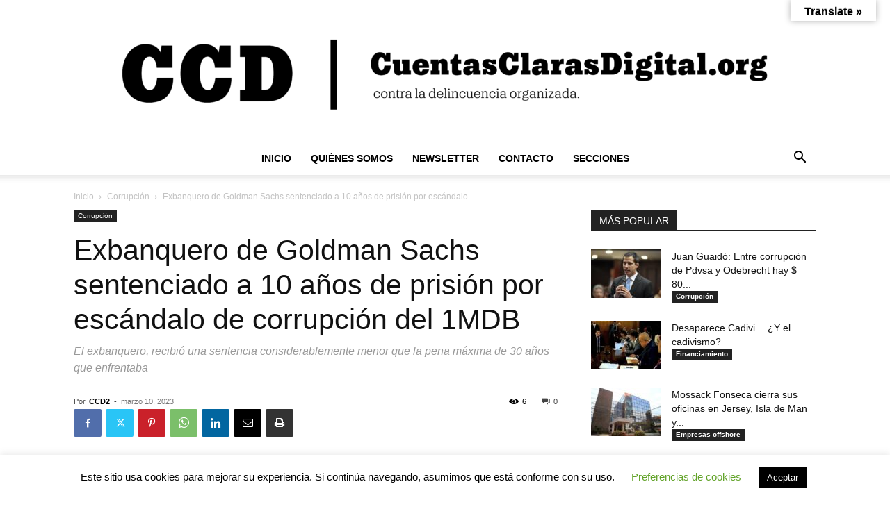

--- FILE ---
content_type: text/html; charset=UTF-8
request_url: https://www.cuentasclarasdigital.org/2023/03/exbanquero-de-goldman-sachs-sentenciado-a-10-anos-de-prision-por-escandalo-de-corrupcion-del-1mdb/
body_size: 23096
content:
<!doctype html > <!--[if IE 8]><html class="ie8" lang="en"> <![endif]--> <!--[if IE 9]><html class="ie9" lang="en"> <![endif]--> <!--[if gt IE 8]><!--><html lang="es"> <!--<![endif]--><head><link media="all" href="https://www.cuentasclarasdigital.org/wp-content/cache/autoptimize/css/autoptimize_71d642141b83a739ef5c33558ddddf54.css" rel="stylesheet"><title>Exbanquero de Goldman Sachs sentenciado a 10 años de prisión por escándalo de corrupción del 1MDB &ndash; Cuentas Claras Digital</title><meta charset="UTF-8" /><meta name="viewport" content="width=device-width, initial-scale=1.0"><link rel="pingback" href="https://www.cuentasclarasdigital.org/xmlrpc.php" /><meta name='robots' content='max-image-preview:large' /><meta name="robots" content="max-snippet:-1, max-image-preview:large, max-video-preview:-1"/><link rel="canonical" href="https://www.cuentasclarasdigital.org/2023/03/exbanquero-de-goldman-sachs-sentenciado-a-10-anos-de-prision-por-escandalo-de-corrupcion-del-1mdb/" /><meta property="og:locale" content="es_ES" /><meta property="og:type" content="article" /><meta property="og:title" content="Exbanquero de Goldman Sachs sentenciado a 10 años de prisión por escándalo de corrupción del 1MDB &ndash; Cuentas Claras Digital" /><meta property="og:description" content="Un exbanquero de Goldman Sachs ha sido condenado a 10 años de prisión por delitos de sobornos y blanqueo de dinero relacionados con el escándalo de corrupción en el fondo soberano malasio 1MDB, en el que se robaron supuestamente unos 4.500 millones de dólares. Con información de EFE. Roger Ng, un malasio de 51 años, &hellip;" /><meta property="og:url" content="https://www.cuentasclarasdigital.org/2023/03/exbanquero-de-goldman-sachs-sentenciado-a-10-anos-de-prision-por-escandalo-de-corrupcion-del-1mdb/" /><meta property="og:site_name" content="Cuentas Claras Digital" /><meta property="article:tag" content="Golman Sachs" /><meta property="article:tag" content="Jho Low" /><meta property="article:tag" content="Roger NG" /><meta property="article:tag" content="Tim Leissner" /><meta property="article:section" content="Corrupción" /><meta property="article:published_time" content="2023-03-10T14:43:21+00:00" /><meta property="article:modified_time" content="2023-03-10T14:49:43+00:00" /><meta property="og:updated_time" content="2023-03-10T14:49:43+00:00" /><meta property="og:image" content="https://www.cuentasclarasdigital.org/wp-content/uploads/2020/04/Malasia-1MDB-recuperación-e1678456654207.jpg" /><meta property="og:image:secure_url" content="https://www.cuentasclarasdigital.org/wp-content/uploads/2020/04/Malasia-1MDB-recuperación-e1678456654207.jpg" /><meta property="og:image:width" content="696" /><meta property="og:image:height" content="496" /><meta name="twitter:card" content="summary_large_image" /><meta name="twitter:description" content="Un exbanquero de Goldman Sachs ha sido condenado a 10 años de prisión por delitos de sobornos y blanqueo de dinero relacionados con el escándalo de corrupción en el fondo soberano malasio 1MDB, en el que se robaron supuestamente unos 4.500 millones de dólares. Con información de EFE. Roger Ng, un malasio de 51 años, [&hellip;]" /><meta name="twitter:title" content="Exbanquero de Goldman Sachs sentenciado a 10 años de prisión por escándalo de corrupción del 1MDB &ndash; Cuentas Claras Digital" /><meta name="twitter:site" content="@ccdvsdo" /><meta name="twitter:image" content="https://www.cuentasclarasdigital.org/wp-content/uploads/2020/04/Malasia-1MDB-recuperación-e1678456654207.jpg" /><meta name="twitter:creator" content="@ccdvsdo" /> <script type='application/ld+json' class='yoast-schema-graph yoast-schema-graph--main'>{"@context":"https://schema.org","@graph":[{"@type":"WebSite","@id":"https://www.cuentasclarasdigital.org/#website","url":"https://www.cuentasclarasdigital.org/","name":"Cuentas Claras Digital","description":"CuentasClarasDigital.org contra la delincuencia organizada.","potentialAction":{"@type":"SearchAction","target":"https://www.cuentasclarasdigital.org/?s={search_term_string}","query-input":"required name=search_term_string"}},{"@type":"ImageObject","@id":"https://www.cuentasclarasdigital.org/2023/03/exbanquero-de-goldman-sachs-sentenciado-a-10-anos-de-prision-por-escandalo-de-corrupcion-del-1mdb/#primaryimage","url":"https://www.cuentasclarasdigital.org/wp-content/uploads/2020/04/Malasia-1MDB-recuperaci\u00f3n-e1678456654207.jpg","width":696,"height":496},{"@type":"WebPage","@id":"https://www.cuentasclarasdigital.org/2023/03/exbanquero-de-goldman-sachs-sentenciado-a-10-anos-de-prision-por-escandalo-de-corrupcion-del-1mdb/#webpage","url":"https://www.cuentasclarasdigital.org/2023/03/exbanquero-de-goldman-sachs-sentenciado-a-10-anos-de-prision-por-escandalo-de-corrupcion-del-1mdb/","inLanguage":"es","name":"Exbanquero de Goldman Sachs sentenciado a 10 a\u00f1os de prisi\u00f3n por esc\u00e1ndalo de corrupci\u00f3n del 1MDB &ndash; Cuentas Claras Digital","isPartOf":{"@id":"https://www.cuentasclarasdigital.org/#website"},"primaryImageOfPage":{"@id":"https://www.cuentasclarasdigital.org/2023/03/exbanquero-de-goldman-sachs-sentenciado-a-10-anos-de-prision-por-escandalo-de-corrupcion-del-1mdb/#primaryimage"},"datePublished":"2023-03-10T14:43:21+00:00","dateModified":"2023-03-10T14:49:43+00:00","author":{"@id":"https://www.cuentasclarasdigital.org/#/schema/person/fe3a99a15ada093c82a19f3a175c1a97"}},{"@type":["Person"],"@id":"https://www.cuentasclarasdigital.org/#/schema/person/fe3a99a15ada093c82a19f3a175c1a97","name":"CCD2","image":{"@type":"ImageObject","@id":"https://www.cuentasclarasdigital.org/#authorlogo","url":"https://secure.gravatar.com/avatar/c9ff9c24f5c0aef984564600202207cc4d4c37da10be6e7e1f2b33110740e6e2?s=96&d=mm&r=g","caption":"CCD2"},"sameAs":[]}]}</script> <link rel='dns-prefetch' href='//translate.google.com' /><link rel='dns-prefetch' href='//stats.wp.com' /><link rel="alternate" type="application/rss+xml" title="Cuentas Claras Digital &raquo; Feed" href="https://www.cuentasclarasdigital.org/feed/" /><link rel="alternate" type="application/rss+xml" title="Cuentas Claras Digital &raquo; Feed de los comentarios" href="https://www.cuentasclarasdigital.org/comments/feed/" /><link rel="alternate" type="application/rss+xml" title="Cuentas Claras Digital &raquo; Comentario Exbanquero de Goldman Sachs sentenciado a 10 años de prisión por escándalo de corrupción del 1MDB del feed" href="https://www.cuentasclarasdigital.org/2023/03/exbanquero-de-goldman-sachs-sentenciado-a-10-anos-de-prision-por-escandalo-de-corrupcion-del-1mdb/feed/" /> <script type="text/javascript">window._wpemojiSettings = {"baseUrl":"https:\/\/s.w.org\/images\/core\/emoji\/16.0.1\/72x72\/","ext":".png","svgUrl":"https:\/\/s.w.org\/images\/core\/emoji\/16.0.1\/svg\/","svgExt":".svg","source":{"wpemoji":"https:\/\/www.cuentasclarasdigital.org\/wp-includes\/js\/wp-emoji.js?ver=6.8.3","twemoji":"https:\/\/www.cuentasclarasdigital.org\/wp-includes\/js\/twemoji.js?ver=6.8.3"}};
/**
 * @output wp-includes/js/wp-emoji-loader.js
 */

/**
 * Emoji Settings as exported in PHP via _print_emoji_detection_script().
 * @typedef WPEmojiSettings
 * @type {object}
 * @property {?object} source
 * @property {?string} source.concatemoji
 * @property {?string} source.twemoji
 * @property {?string} source.wpemoji
 * @property {?boolean} DOMReady
 * @property {?Function} readyCallback
 */

/**
 * Support tests.
 * @typedef SupportTests
 * @type {object}
 * @property {?boolean} flag
 * @property {?boolean} emoji
 */

/**
 * IIFE to detect emoji support and load Twemoji if needed.
 *
 * @param {Window} window
 * @param {Document} document
 * @param {WPEmojiSettings} settings
 */
( function wpEmojiLoader( window, document, settings ) {
	if ( typeof Promise === 'undefined' ) {
		return;
	}

	var sessionStorageKey = 'wpEmojiSettingsSupports';
	var tests = [ 'flag', 'emoji' ];

	/**
	 * Checks whether the browser supports offloading to a Worker.
	 *
	 * @since 6.3.0
	 *
	 * @private
	 *
	 * @returns {boolean}
	 */
	function supportsWorkerOffloading() {
		return (
			typeof Worker !== 'undefined' &&
			typeof OffscreenCanvas !== 'undefined' &&
			typeof URL !== 'undefined' &&
			URL.createObjectURL &&
			typeof Blob !== 'undefined'
		);
	}

	/**
	 * @typedef SessionSupportTests
	 * @type {object}
	 * @property {number} timestamp
	 * @property {SupportTests} supportTests
	 */

	/**
	 * Get support tests from session.
	 *
	 * @since 6.3.0
	 *
	 * @private
	 *
	 * @returns {?SupportTests} Support tests, or null if not set or older than 1 week.
	 */
	function getSessionSupportTests() {
		try {
			/** @type {SessionSupportTests} */
			var item = JSON.parse(
				sessionStorage.getItem( sessionStorageKey )
			);
			if (
				typeof item === 'object' &&
				typeof item.timestamp === 'number' &&
				new Date().valueOf() < item.timestamp + 604800 && // Note: Number is a week in seconds.
				typeof item.supportTests === 'object'
			) {
				return item.supportTests;
			}
		} catch ( e ) {}
		return null;
	}

	/**
	 * Persist the supports in session storage.
	 *
	 * @since 6.3.0
	 *
	 * @private
	 *
	 * @param {SupportTests} supportTests Support tests.
	 */
	function setSessionSupportTests( supportTests ) {
		try {
			/** @type {SessionSupportTests} */
			var item = {
				supportTests: supportTests,
				timestamp: new Date().valueOf()
			};

			sessionStorage.setItem(
				sessionStorageKey,
				JSON.stringify( item )
			);
		} catch ( e ) {}
	}

	/**
	 * Checks if two sets of Emoji characters render the same visually.
	 *
	 * This is used to determine if the browser is rendering an emoji with multiple data points
	 * correctly. set1 is the emoji in the correct form, using a zero-width joiner. set2 is the emoji
	 * in the incorrect form, using a zero-width space. If the two sets render the same, then the browser
	 * does not support the emoji correctly.
	 *
	 * This function may be serialized to run in a Worker. Therefore, it cannot refer to variables from the containing
	 * scope. Everything must be passed by parameters.
	 *
	 * @since 4.9.0
	 *
	 * @private
	 *
	 * @param {CanvasRenderingContext2D} context 2D Context.
	 * @param {string} set1 Set of Emoji to test.
	 * @param {string} set2 Set of Emoji to test.
	 *
	 * @return {boolean} True if the two sets render the same.
	 */
	function emojiSetsRenderIdentically( context, set1, set2 ) {
		// Cleanup from previous test.
		context.clearRect( 0, 0, context.canvas.width, context.canvas.height );
		context.fillText( set1, 0, 0 );
		var rendered1 = new Uint32Array(
			context.getImageData(
				0,
				0,
				context.canvas.width,
				context.canvas.height
			).data
		);

		// Cleanup from previous test.
		context.clearRect( 0, 0, context.canvas.width, context.canvas.height );
		context.fillText( set2, 0, 0 );
		var rendered2 = new Uint32Array(
			context.getImageData(
				0,
				0,
				context.canvas.width,
				context.canvas.height
			).data
		);

		return rendered1.every( function ( rendered2Data, index ) {
			return rendered2Data === rendered2[ index ];
		} );
	}

	/**
	 * Checks if the center point of a single emoji is empty.
	 *
	 * This is used to determine if the browser is rendering an emoji with a single data point
	 * correctly. The center point of an incorrectly rendered emoji will be empty. A correctly
	 * rendered emoji will have a non-zero value at the center point.
	 *
	 * This function may be serialized to run in a Worker. Therefore, it cannot refer to variables from the containing
	 * scope. Everything must be passed by parameters.
	 *
	 * @since 6.8.2
	 *
	 * @private
	 *
	 * @param {CanvasRenderingContext2D} context 2D Context.
	 * @param {string} emoji Emoji to test.
	 *
	 * @return {boolean} True if the center point is empty.
	 */
	function emojiRendersEmptyCenterPoint( context, emoji ) {
		// Cleanup from previous test.
		context.clearRect( 0, 0, context.canvas.width, context.canvas.height );
		context.fillText( emoji, 0, 0 );

		// Test if the center point (16, 16) is empty (0,0,0,0).
		var centerPoint = context.getImageData(16, 16, 1, 1);
		for ( var i = 0; i < centerPoint.data.length; i++ ) {
			if ( centerPoint.data[ i ] !== 0 ) {
				// Stop checking the moment it's known not to be empty.
				return false;
			}
		}

		return true;
	}

	/**
	 * Determines if the browser properly renders Emoji that Twemoji can supplement.
	 *
	 * This function may be serialized to run in a Worker. Therefore, it cannot refer to variables from the containing
	 * scope. Everything must be passed by parameters.
	 *
	 * @since 4.2.0
	 *
	 * @private
	 *
	 * @param {CanvasRenderingContext2D} context 2D Context.
	 * @param {string} type Whether to test for support of "flag" or "emoji".
	 * @param {Function} emojiSetsRenderIdentically Reference to emojiSetsRenderIdentically function, needed due to minification.
	 * @param {Function} emojiRendersEmptyCenterPoint Reference to emojiRendersEmptyCenterPoint function, needed due to minification.
	 *
	 * @return {boolean} True if the browser can render emoji, false if it cannot.
	 */
	function browserSupportsEmoji( context, type, emojiSetsRenderIdentically, emojiRendersEmptyCenterPoint ) {
		var isIdentical;

		switch ( type ) {
			case 'flag':
				/*
				 * Test for Transgender flag compatibility. Added in Unicode 13.
				 *
				 * To test for support, we try to render it, and compare the rendering to how it would look if
				 * the browser doesn't render it correctly (white flag emoji + transgender symbol).
				 */
				isIdentical = emojiSetsRenderIdentically(
					context,
					'\uD83C\uDFF3\uFE0F\u200D\u26A7\uFE0F', // as a zero-width joiner sequence
					'\uD83C\uDFF3\uFE0F\u200B\u26A7\uFE0F' // separated by a zero-width space
				);

				if ( isIdentical ) {
					return false;
				}

				/*
				 * Test for Sark flag compatibility. This is the least supported of the letter locale flags,
				 * so gives us an easy test for full support.
				 *
				 * To test for support, we try to render it, and compare the rendering to how it would look if
				 * the browser doesn't render it correctly ([C] + [Q]).
				 */
				isIdentical = emojiSetsRenderIdentically(
					context,
					'\uD83C\uDDE8\uD83C\uDDF6', // as the sequence of two code points
					'\uD83C\uDDE8\u200B\uD83C\uDDF6' // as the two code points separated by a zero-width space
				);

				if ( isIdentical ) {
					return false;
				}

				/*
				 * Test for English flag compatibility. England is a country in the United Kingdom, it
				 * does not have a two letter locale code but rather a five letter sub-division code.
				 *
				 * To test for support, we try to render it, and compare the rendering to how it would look if
				 * the browser doesn't render it correctly (black flag emoji + [G] + [B] + [E] + [N] + [G]).
				 */
				isIdentical = emojiSetsRenderIdentically(
					context,
					// as the flag sequence
					'\uD83C\uDFF4\uDB40\uDC67\uDB40\uDC62\uDB40\uDC65\uDB40\uDC6E\uDB40\uDC67\uDB40\uDC7F',
					// with each code point separated by a zero-width space
					'\uD83C\uDFF4\u200B\uDB40\uDC67\u200B\uDB40\uDC62\u200B\uDB40\uDC65\u200B\uDB40\uDC6E\u200B\uDB40\uDC67\u200B\uDB40\uDC7F'
				);

				return ! isIdentical;
			case 'emoji':
				/*
				 * Does Emoji 16.0 cause the browser to go splat?
				 *
				 * To test for Emoji 16.0 support, try to render a new emoji: Splatter.
				 *
				 * The splatter emoji is a single code point emoji. Testing for browser support
				 * required testing the center point of the emoji to see if it is empty.
				 *
				 * 0xD83E 0xDEDF (\uD83E\uDEDF) == 🫟 Splatter.
				 *
				 * When updating this test, please ensure that the emoji is either a single code point
				 * or switch to using the emojiSetsRenderIdentically function and testing with a zero-width
				 * joiner vs a zero-width space.
				 */
				var notSupported = emojiRendersEmptyCenterPoint( context, '\uD83E\uDEDF' );
				return ! notSupported;
		}

		return false;
	}

	/**
	 * Checks emoji support tests.
	 *
	 * This function may be serialized to run in a Worker. Therefore, it cannot refer to variables from the containing
	 * scope. Everything must be passed by parameters.
	 *
	 * @since 6.3.0
	 *
	 * @private
	 *
	 * @param {string[]} tests Tests.
	 * @param {Function} browserSupportsEmoji Reference to browserSupportsEmoji function, needed due to minification.
	 * @param {Function} emojiSetsRenderIdentically Reference to emojiSetsRenderIdentically function, needed due to minification.
	 * @param {Function} emojiRendersEmptyCenterPoint Reference to emojiRendersEmptyCenterPoint function, needed due to minification.
	 *
	 * @return {SupportTests} Support tests.
	 */
	function testEmojiSupports( tests, browserSupportsEmoji, emojiSetsRenderIdentically, emojiRendersEmptyCenterPoint ) {
		var canvas;
		if (
			typeof WorkerGlobalScope !== 'undefined' &&
			self instanceof WorkerGlobalScope
		) {
			canvas = new OffscreenCanvas( 300, 150 ); // Dimensions are default for HTMLCanvasElement.
		} else {
			canvas = document.createElement( 'canvas' );
		}

		var context = canvas.getContext( '2d', { willReadFrequently: true } );

		/*
		 * Chrome on OS X added native emoji rendering in M41. Unfortunately,
		 * it doesn't work when the font is bolder than 500 weight. So, we
		 * check for bold rendering support to avoid invisible emoji in Chrome.
		 */
		context.textBaseline = 'top';
		context.font = '600 32px Arial';

		var supports = {};
		tests.forEach( function ( test ) {
			supports[ test ] = browserSupportsEmoji( context, test, emojiSetsRenderIdentically, emojiRendersEmptyCenterPoint );
		} );
		return supports;
	}

	/**
	 * Adds a script to the head of the document.
	 *
	 * @ignore
	 *
	 * @since 4.2.0
	 *
	 * @param {string} src The url where the script is located.
	 *
	 * @return {void}
	 */
	function addScript( src ) {
		var script = document.createElement( 'script' );
		script.src = src;
		script.defer = true;
		document.head.appendChild( script );
	}

	settings.supports = {
		everything: true,
		everythingExceptFlag: true
	};

	// Create a promise for DOMContentLoaded since the worker logic may finish after the event has fired.
	var domReadyPromise = new Promise( function ( resolve ) {
		document.addEventListener( 'DOMContentLoaded', resolve, {
			once: true
		} );
	} );

	// Obtain the emoji support from the browser, asynchronously when possible.
	new Promise( function ( resolve ) {
		var supportTests = getSessionSupportTests();
		if ( supportTests ) {
			resolve( supportTests );
			return;
		}

		if ( supportsWorkerOffloading() ) {
			try {
				// Note that the functions are being passed as arguments due to minification.
				var workerScript =
					'postMessage(' +
					testEmojiSupports.toString() +
					'(' +
					[
						JSON.stringify( tests ),
						browserSupportsEmoji.toString(),
						emojiSetsRenderIdentically.toString(),
						emojiRendersEmptyCenterPoint.toString()
					].join( ',' ) +
					'));';
				var blob = new Blob( [ workerScript ], {
					type: 'text/javascript'
				} );
				var worker = new Worker( URL.createObjectURL( blob ), { name: 'wpTestEmojiSupports' } );
				worker.onmessage = function ( event ) {
					supportTests = event.data;
					setSessionSupportTests( supportTests );
					worker.terminate();
					resolve( supportTests );
				};
				return;
			} catch ( e ) {}
		}

		supportTests = testEmojiSupports( tests, browserSupportsEmoji, emojiSetsRenderIdentically, emojiRendersEmptyCenterPoint );
		setSessionSupportTests( supportTests );
		resolve( supportTests );
	} )
		// Once the browser emoji support has been obtained from the session, finalize the settings.
		.then( function ( supportTests ) {
			/*
			 * Tests the browser support for flag emojis and other emojis, and adjusts the
			 * support settings accordingly.
			 */
			for ( var test in supportTests ) {
				settings.supports[ test ] = supportTests[ test ];

				settings.supports.everything =
					settings.supports.everything && settings.supports[ test ];

				if ( 'flag' !== test ) {
					settings.supports.everythingExceptFlag =
						settings.supports.everythingExceptFlag &&
						settings.supports[ test ];
				}
			}

			settings.supports.everythingExceptFlag =
				settings.supports.everythingExceptFlag &&
				! settings.supports.flag;

			// Sets DOMReady to false and assigns a ready function to settings.
			settings.DOMReady = false;
			settings.readyCallback = function () {
				settings.DOMReady = true;
			};
		} )
		.then( function () {
			return domReadyPromise;
		} )
		.then( function () {
			// When the browser can not render everything we need to load a polyfill.
			if ( ! settings.supports.everything ) {
				settings.readyCallback();

				var src = settings.source || {};

				if ( src.concatemoji ) {
					addScript( src.concatemoji );
				} else if ( src.wpemoji && src.twemoji ) {
					addScript( src.twemoji );
					addScript( src.wpemoji );
				}
			}
		} );
} )( window, document, window._wpemojiSettings );</script> <script type="text/javascript" src="https://www.cuentasclarasdigital.org/wp-content/cache/autoptimize/js/autoptimize_single_16623e9f7cd802cf093c325c511a739c.js?ver=3.7.1" id="jquery-core-js"></script> <script type="text/javascript" id="cookie-law-info-js-extra">var Cli_Data = {"nn_cookie_ids":[],"cookielist":[],"non_necessary_cookies":[],"ccpaEnabled":"","ccpaRegionBased":"","ccpaBarEnabled":"","strictlyEnabled":["necessary","obligatoire"],"ccpaType":"gdpr","js_blocking":"","custom_integration":"","triggerDomRefresh":"","secure_cookies":""};
var cli_cookiebar_settings = {"animate_speed_hide":"500","animate_speed_show":"500","background":"#FFF","border":"#b1a6a6c2","border_on":"","button_1_button_colour":"#000","button_1_button_hover":"#000000","button_1_link_colour":"#fff","button_1_as_button":"1","button_1_new_win":"","button_2_button_colour":"#333","button_2_button_hover":"#292929","button_2_link_colour":"#444","button_2_as_button":"","button_2_hidebar":"","button_3_button_colour":"#000","button_3_button_hover":"#000000","button_3_link_colour":"#fff","button_3_as_button":"1","button_3_new_win":"","button_4_button_colour":"#000","button_4_button_hover":"#000000","button_4_link_colour":"#62a329","button_4_as_button":"","button_7_button_colour":"#61a229","button_7_button_hover":"#4e8221","button_7_link_colour":"#fff","button_7_as_button":"1","button_7_new_win":"","font_family":"inherit","header_fix":"","notify_animate_hide":"1","notify_animate_show":"","notify_div_id":"#cookie-law-info-bar","notify_position_horizontal":"right","notify_position_vertical":"bottom","scroll_close":"","scroll_close_reload":"","accept_close_reload":"","reject_close_reload":"","showagain_tab":"","showagain_background":"#fff","showagain_border":"#000","showagain_div_id":"#cookie-law-info-again","showagain_x_position":"100px","text":"#000","show_once_yn":"","show_once":"1000","logging_on":"","as_popup":"","popup_overlay":"1","bar_heading_text":"","cookie_bar_as":"banner","popup_showagain_position":"bottom-right","widget_position":"left"};
var log_object = {"ajax_url":"https:\/\/www.cuentasclarasdigital.org\/wp-admin\/admin-ajax.php"};</script> <script type="text/javascript" id="dlm-public-js-extra">var dlmVars = {"logStatus":"enabled","jsErrorLogging":{"status":"","url":"https:\/\/www.cuentasclarasdigital.org\/wp-admin\/admin-ajax.php","nonce":"79ac8a8f1f","action":"log_js_errors"}};</script> <link rel="https://api.w.org/" href="https://www.cuentasclarasdigital.org/wp-json/" /><link rel="alternate" title="JSON" type="application/json" href="https://www.cuentasclarasdigital.org/wp-json/wp/v2/posts/81982" /><link rel="EditURI" type="application/rsd+xml" title="RSD" href="https://www.cuentasclarasdigital.org/xmlrpc.php?rsd" /><meta name="generator" content="WordPress 6.8.3" /><link rel='shortlink' href='https://www.cuentasclarasdigital.org/?p=81982' /><link rel="alternate" title="oEmbed (JSON)" type="application/json+oembed" href="https://www.cuentasclarasdigital.org/wp-json/oembed/1.0/embed?url=https%3A%2F%2Fwww.cuentasclarasdigital.org%2F2023%2F03%2Fexbanquero-de-goldman-sachs-sentenciado-a-10-anos-de-prision-por-escandalo-de-corrupcion-del-1mdb%2F" /><link rel="alternate" title="oEmbed (XML)" type="text/xml+oembed" href="https://www.cuentasclarasdigital.org/wp-json/oembed/1.0/embed?url=https%3A%2F%2Fwww.cuentasclarasdigital.org%2F2023%2F03%2Fexbanquero-de-goldman-sachs-sentenciado-a-10-anos-de-prision-por-escandalo-de-corrupcion-del-1mdb%2F&#038;format=xml" />  <script>window.tdb_global_vars = {"wpRestUrl":"https:\/\/www.cuentasclarasdigital.org\/wp-json\/","permalinkStructure":"\/%year%\/%monthnum%\/%postname%\/"};
        window.tdb_p_autoload_vars = {"isAjax":false,"isAdminBarShowing":false,"autoloadStatus":"off","origPostEditUrl":null};</script>  <script type="text/javascript" id="td-generated-header-js">var tdBlocksArray = []; //here we store all the items for the current page

	    // td_block class - each ajax block uses a object of this class for requests
	    function tdBlock() {
		    this.id = '';
		    this.block_type = 1; //block type id (1-234 etc)
		    this.atts = '';
		    this.td_column_number = '';
		    this.td_current_page = 1; //
		    this.post_count = 0; //from wp
		    this.found_posts = 0; //from wp
		    this.max_num_pages = 0; //from wp
		    this.td_filter_value = ''; //current live filter value
		    this.is_ajax_running = false;
		    this.td_user_action = ''; // load more or infinite loader (used by the animation)
		    this.header_color = '';
		    this.ajax_pagination_infinite_stop = ''; //show load more at page x
	    }

        // td_js_generator - mini detector
        ( function () {
            var htmlTag = document.getElementsByTagName("html")[0];

	        if ( navigator.userAgent.indexOf("MSIE 10.0") > -1 ) {
                htmlTag.className += ' ie10';
            }

            if ( !!navigator.userAgent.match(/Trident.*rv\:11\./) ) {
                htmlTag.className += ' ie11';
            }

	        if ( navigator.userAgent.indexOf("Edge") > -1 ) {
                htmlTag.className += ' ieEdge';
            }

            if ( /(iPad|iPhone|iPod)/g.test(navigator.userAgent) ) {
                htmlTag.className += ' td-md-is-ios';
            }

            var user_agent = navigator.userAgent.toLowerCase();
            if ( user_agent.indexOf("android") > -1 ) {
                htmlTag.className += ' td-md-is-android';
            }

            if ( -1 !== navigator.userAgent.indexOf('Mac OS X')  ) {
                htmlTag.className += ' td-md-is-os-x';
            }

            if ( /chrom(e|ium)/.test(navigator.userAgent.toLowerCase()) ) {
               htmlTag.className += ' td-md-is-chrome';
            }

            if ( -1 !== navigator.userAgent.indexOf('Firefox') ) {
                htmlTag.className += ' td-md-is-firefox';
            }

            if ( -1 !== navigator.userAgent.indexOf('Safari') && -1 === navigator.userAgent.indexOf('Chrome') ) {
                htmlTag.className += ' td-md-is-safari';
            }

            if( -1 !== navigator.userAgent.indexOf('IEMobile') ){
                htmlTag.className += ' td-md-is-iemobile';
            }

        })();

        var tdLocalCache = {};

        ( function () {
            "use strict";

            tdLocalCache = {
                data: {},
                remove: function (resource_id) {
                    delete tdLocalCache.data[resource_id];
                },
                exist: function (resource_id) {
                    return tdLocalCache.data.hasOwnProperty(resource_id) && tdLocalCache.data[resource_id] !== null;
                },
                get: function (resource_id) {
                    return tdLocalCache.data[resource_id];
                },
                set: function (resource_id, cachedData) {
                    tdLocalCache.remove(resource_id);
                    tdLocalCache.data[resource_id] = cachedData;
                }
            };
        })();

    
    
var td_viewport_interval_list=[{"limitBottom":767,"sidebarWidth":228},{"limitBottom":1018,"sidebarWidth":300},{"limitBottom":1140,"sidebarWidth":324}];
var td_animation_stack_effect="type0";
var tds_animation_stack=true;
var td_animation_stack_specific_selectors=".entry-thumb, img, .td-lazy-img";
var td_animation_stack_general_selectors=".td-animation-stack img, .td-animation-stack .entry-thumb, .post img, .td-animation-stack .td-lazy-img";
var tdc_is_installed="yes";
var tdc_domain_active=false;
var td_ajax_url="https:\/\/www.cuentasclarasdigital.org\/wp-admin\/admin-ajax.php?td_theme_name=Newspaper&v=12.7.3";
var td_get_template_directory_uri="https:\/\/www.cuentasclarasdigital.org\/wp-content\/plugins\/td-composer\/legacy\/common";
var tds_snap_menu="";
var tds_logo_on_sticky="";
var tds_header_style="10";
var td_please_wait="Please wait...";
var td_email_user_pass_incorrect="User or password incorrect!";
var td_email_user_incorrect="Email or username incorrect!";
var td_email_incorrect="Email incorrect!";
var td_user_incorrect="Username incorrect!";
var td_email_user_empty="Email or username empty!";
var td_pass_empty="Pass empty!";
var td_pass_pattern_incorrect="Invalid Pass Pattern!";
var td_retype_pass_incorrect="Retyped Pass incorrect!";
var tds_more_articles_on_post_enable="";
var tds_more_articles_on_post_time_to_wait="";
var tds_more_articles_on_post_pages_distance_from_top=0;
var tds_captcha="";
var tds_theme_color_site_wide="#000000";
var tds_smart_sidebar="";
var tdThemeName="Newspaper";
var tdThemeNameWl="Newspaper";
var td_magnific_popup_translation_tPrev="Previous (Left arrow key)";
var td_magnific_popup_translation_tNext="Next (Right arrow key)";
var td_magnific_popup_translation_tCounter="%curr% of %total%";
var td_magnific_popup_translation_ajax_tError="The content from %url% could not be loaded.";
var td_magnific_popup_translation_image_tError="The image #%curr% could not be loaded.";
var tdBlockNonce="3f4a073c3d";
var tdMobileMenu="enabled";
var tdMobileSearch="enabled";
var tdDateNamesI18n={"month_names":["enero","febrero","marzo","abril","mayo","junio","julio","agosto","septiembre","octubre","noviembre","diciembre"],"month_names_short":["Ene","Feb","Mar","Abr","May","Jun","Jul","Ago","Sep","Oct","Nov","Dic"],"day_names":["domingo","lunes","martes","mi\u00e9rcoles","jueves","viernes","s\u00e1bado"],"day_names_short":["Dom","Lun","Mar","Mi\u00e9","Jue","Vie","S\u00e1b"]};
var tdb_modal_confirm="Save";
var tdb_modal_cancel="Cancel";
var tdb_modal_confirm_alt="Yes";
var tdb_modal_cancel_alt="No";
var td_deploy_mode="deploy";
var td_ad_background_click_link="";
var td_ad_background_click_target="";</script>  <script type="application/ld+json">{
        "@context": "https://schema.org",
        "@type": "BreadcrumbList",
        "itemListElement": [
            {
                "@type": "ListItem",
                "position": 1,
                "item": {
                    "@type": "WebSite",
                    "@id": "https://www.cuentasclarasdigital.org/",
                    "name": "Inicio"
                }
            },
            {
                "@type": "ListItem",
                "position": 2,
                    "item": {
                    "@type": "WebPage",
                    "@id": "https://www.cuentasclarasdigital.org/category/corrupcion-2/",
                    "name": "Corrupción"
                }
            }
            ,{
                "@type": "ListItem",
                "position": 3,
                    "item": {
                    "@type": "WebPage",
                    "@id": "https://www.cuentasclarasdigital.org/2023/03/exbanquero-de-goldman-sachs-sentenciado-a-10-anos-de-prision-por-escandalo-de-corrupcion-del-1mdb/",
                    "name": "Exbanquero de Goldman Sachs sentenciado a 10 años de prisión por escándalo..."                                
                }
            }    
        ]
    }</script> <link rel="icon" href="https://www.cuentasclarasdigital.org/wp-content/uploads/2019/04/cropped-LOGO_WEB-32x32.jpg" sizes="32x32" /><link rel="icon" href="https://www.cuentasclarasdigital.org/wp-content/uploads/2019/04/cropped-LOGO_WEB-192x192.jpg" sizes="192x192" /><link rel="apple-touch-icon" href="https://www.cuentasclarasdigital.org/wp-content/uploads/2019/04/cropped-LOGO_WEB-180x180.jpg" /><meta name="msapplication-TileImage" content="https://www.cuentasclarasdigital.org/wp-content/uploads/2019/04/cropped-LOGO_WEB-270x270.jpg" /></head><body class="wp-singular post-template-default single single-post postid-81982 single-format-standard wp-theme-Newspaper td-standard-pack dpt exbanquero-de-goldman-sachs-sentenciado-a-10-anos-de-prision-por-escandalo-de-corrupcion-del-1mdb global-block-template-1 td-animation-stack-type0 td-full-layout" itemscope="itemscope" itemtype="https://schema.org/WebPage"><div class="td-scroll-up" data-style="style1"><i class="td-icon-menu-up"></i></div><div class="td-menu-background" style="visibility:hidden"></div><div id="td-mobile-nav" style="visibility:hidden"><div class="td-mobile-container"><div class="td-menu-socials-wrap"><div class="td-menu-socials"> <span class="td-social-icon-wrap"> <a target="_blank" href="https://www.instagram.com/ccdvsdo/" title="Instagram"> <i class="td-icon-font td-icon-instagram"></i> <span style="display: none">Instagram</span> </a> </span> <span class="td-social-icon-wrap"> <a target="_blank" href="https://twitter.com/ccdvsdo" title="Twitter"> <i class="td-icon-font td-icon-twitter"></i> <span style="display: none">Twitter</span> </a> </span> <span class="td-social-icon-wrap"> <a target="_blank" href="https://www.youtube.com/channel/UCm3Ztp4dIFS61VtF2nD4bqw/featured" title="Youtube"> <i class="td-icon-font td-icon-youtube"></i> <span style="display: none">Youtube</span> </a> </span></div><div class="td-mobile-close"> <span><i class="td-icon-close-mobile"></i></span></div></div><div class="td-mobile-content"><div class="menu-main-container"><ul id="menu-main" class="td-mobile-main-menu"><li id="menu-item-22" class="menu-item menu-item-type-custom menu-item-object-custom menu-item-home menu-item-first menu-item-22"><a href="https://www.cuentasclarasdigital.org">INICIO</a></li><li id="menu-item-51355" class="menu-item menu-item-type-post_type menu-item-object-page menu-item-51355"><a href="https://www.cuentasclarasdigital.org/quienes-somos/">QUIÉNES SOMOS</a></li><li id="menu-item-20" class="menu-item menu-item-type-post_type menu-item-object-page menu-item-20"><a href="https://www.cuentasclarasdigital.org/suscripcion/">NEWSLETTER</a></li><li id="menu-item-19" class="menu-item menu-item-type-post_type menu-item-object-page menu-item-19"><a href="https://www.cuentasclarasdigital.org/contacto/">CONTACTO</a></li><li id="menu-item-61703" class="menu-item menu-item-type-custom menu-item-object-custom menu-item-61703"><a href="https://www.cuentasclarasdigital.org/secciones/">SECCIONES</a></li></ul></div></div></div></div><div class="td-search-background" style="visibility:hidden"></div><div class="td-search-wrap-mob" style="visibility:hidden"><div class="td-drop-down-search"><form method="get" class="td-search-form" action="https://www.cuentasclarasdigital.org/"><div class="td-search-close"> <span><i class="td-icon-close-mobile"></i></span></div><div role="search" class="td-search-input"> <span>Buscar</span> <input id="td-header-search-mob" type="text" value="" name="s" autocomplete="off" /></div></form><div id="td-aj-search-mob" class="td-ajax-search-flex"></div></div></div><div id="td-outer-wrap" class="td-theme-wrap"><div class="tdc-header-wrap "><div class="td-header-wrap td-header-style-10 "><div class="td-header-top-menu-full td-container-wrap "><div class="td-container td-header-row td-header-top-menu"><div class="top-bar-style-1"><div class="td-header-sp-top-menu"></div><div class="td-header-sp-top-widget"></div></div><div id="login-form" class="white-popup-block mfp-hide mfp-with-anim td-login-modal-wrap"><div class="td-login-wrap"> <a href="#" aria-label="Back" class="td-back-button"><i class="td-icon-modal-back"></i></a><div id="td-login-div" class="td-login-form-div td-display-block"><div class="td-login-panel-title">Sign in</div><div class="td-login-panel-descr">Welcome! Log into your account</div><div class="td_display_err"></div><form id="loginForm" action="#" method="post"><div class="td-login-inputs"><input class="td-login-input" autocomplete="username" type="text" name="login_email" id="login_email" value="" required><label for="login_email">your username</label></div><div class="td-login-inputs"><input class="td-login-input" autocomplete="current-password" type="password" name="login_pass" id="login_pass" value="" required><label for="login_pass">your password</label></div> <input type="button"  name="login_button" id="login_button" class="wpb_button btn td-login-button" value="Login"></form><div class="td-login-info-text"><a href="#" id="forgot-pass-link">Forgot your password? Get help</a></div></div><div id="td-forgot-pass-div" class="td-login-form-div td-display-none"><div class="td-login-panel-title">Password recovery</div><div class="td-login-panel-descr">Recover your password</div><div class="td_display_err"></div><form id="forgotpassForm" action="#" method="post"><div class="td-login-inputs"><input class="td-login-input" type="text" name="forgot_email" id="forgot_email" value="" required><label for="forgot_email">your email</label></div> <input type="button" name="forgot_button" id="forgot_button" class="wpb_button btn td-login-button" value="Send My Password"></form><div class="td-login-info-text">A password will be e-mailed to you.</div></div></div></div></div></div><div class="td-banner-wrap-full td-logo-wrap-full  td-container-wrap "><div class="td-header-sp-logo"> <a class="td-main-logo" href="https://www.cuentasclarasdigital.org/"> <img class="td-retina-data"  data-retina="https://www.cuentasclarasdigital.org/wp-content/uploads/2019/04/banner_web_superior-2.png" src="https://www.cuentasclarasdigital.org/wp-content/uploads/2019/04/banner_web_superior-2-1024x202.png" alt=""  width="" height=""/> <span class="td-visual-hidden">Cuentas Claras Digital</span> </a></div></div><div class="td-header-menu-wrap-full td-container-wrap "><div class="td-header-menu-wrap td-header-gradient "><div class="td-container td-header-row td-header-main-menu"><div id="td-header-menu" role="navigation"><div id="td-top-mobile-toggle"><a href="#" role="button" aria-label="Menu"><i class="td-icon-font td-icon-mobile"></i></a></div><div class="td-main-menu-logo td-logo-in-header"> <a class="td-main-logo" href="https://www.cuentasclarasdigital.org/"> <img class="td-retina-data" data-retina="https://www.cuentasclarasdigital.org/wp-content/uploads/2019/04/banner_web_superior-2.png" src="https://www.cuentasclarasdigital.org/wp-content/uploads/2019/04/banner_web_superior-2-1024x202.png" alt=""  width="" height=""/> </a></div><div class="menu-main-container"><ul id="menu-main-1" class="sf-menu"><li class="menu-item menu-item-type-custom menu-item-object-custom menu-item-home menu-item-first td-menu-item td-normal-menu menu-item-22"><a href="https://www.cuentasclarasdigital.org">INICIO</a></li><li class="menu-item menu-item-type-post_type menu-item-object-page td-menu-item td-normal-menu menu-item-51355"><a href="https://www.cuentasclarasdigital.org/quienes-somos/">QUIÉNES SOMOS</a></li><li class="menu-item menu-item-type-post_type menu-item-object-page td-menu-item td-normal-menu menu-item-20"><a href="https://www.cuentasclarasdigital.org/suscripcion/">NEWSLETTER</a></li><li class="menu-item menu-item-type-post_type menu-item-object-page td-menu-item td-normal-menu menu-item-19"><a href="https://www.cuentasclarasdigital.org/contacto/">CONTACTO</a></li><li class="menu-item menu-item-type-custom menu-item-object-custom td-menu-item td-normal-menu menu-item-61703"><a href="https://www.cuentasclarasdigital.org/secciones/">SECCIONES</a></li></ul></div></div><div class="header-search-wrap"><div class="td-search-btns-wrap"> <a id="td-header-search-button" href="#" role="button" aria-label="Search" class="dropdown-toggle " data-toggle="dropdown"><i class="td-icon-search"></i></a> <a id="td-header-search-button-mob" href="#" role="button" aria-label="Search" class="dropdown-toggle " data-toggle="dropdown"><i class="td-icon-search"></i></a></div><div class="td-drop-down-search" aria-labelledby="td-header-search-button"><form method="get" class="td-search-form" action="https://www.cuentasclarasdigital.org/"><div role="search" class="td-head-form-search-wrap"> <input id="td-header-search" type="text" value="" name="s" autocomplete="off" /><input class="wpb_button wpb_btn-inverse btn" type="submit" id="td-header-search-top" value="Buscar" /></div></form><div id="td-aj-search"></div></div></div></div></div></div></div></div><div class="td-main-content-wrap td-container-wrap"><div class="td-container td-post-template-default "><div class="td-crumb-container"><div class="entry-crumbs"><span><a title="" class="entry-crumb" href="https://www.cuentasclarasdigital.org/">Inicio</a></span> <i class="td-icon-right td-bread-sep"></i> <span><a title="View all posts in Corrupción" class="entry-crumb" href="https://www.cuentasclarasdigital.org/category/corrupcion-2/">Corrupción</a></span> <i class="td-icon-right td-bread-sep td-bred-no-url-last"></i> <span class="td-bred-no-url-last">Exbanquero de Goldman Sachs sentenciado a 10 años de prisión por escándalo...</span></div></div><div class="td-pb-row"><div class="td-pb-span8 td-main-content" role="main"><div class="td-ss-main-content"><article id="post-81982" class="post-81982 post type-post status-publish format-standard has-post-thumbnail category-corrupcion-2 tag-golman-sachs tag-jho-low tag-roger-ng tag-tim-leissner" itemscope itemtype="https://schema.org/Article"><div class="td-post-header"><ul class="td-category"><li class="entry-category"><a  href="https://www.cuentasclarasdigital.org/category/corrupcion-2/">Corrupción</a></li></ul><header class="td-post-title"><h1 class="entry-title">Exbanquero de Goldman Sachs sentenciado a 10 años de prisión por escándalo de corrupción del 1MDB</h1><p class="td-post-sub-title">El exbanquero, recibió una sentencia considerablemente menor que la pena máxima de 30 años que enfrentaba</p><div class="td-module-meta-info"><div class="td-post-author-name"><div class="td-author-by">Por</div> <a href="https://www.cuentasclarasdigital.org/author/danta/">CCD2</a><div class="td-author-line"> -</div></div> <span class="td-post-date"><time class="entry-date updated td-module-date" datetime="2023-03-10T10:43:21-04:00" >marzo 10, 2023</time></span><div class="td-post-comments"><a href="https://www.cuentasclarasdigital.org/2023/03/exbanquero-de-goldman-sachs-sentenciado-a-10-anos-de-prision-por-escandalo-de-corrupcion-del-1mdb/#respond"><i class="td-icon-comments"></i>0</a></div><div class="td-post-views"><i class="td-icon-views"></i><span class="td-nr-views-81982">5</span></div></div></header></div><div class="td-post-sharing-top"><div id="td_social_sharing_article_top" class="td-post-sharing td-ps-bg td-ps-notext td-post-sharing-style1 "><div class="td-post-sharing-visible"><a class="td-social-sharing-button td-social-sharing-button-js td-social-network td-social-facebook" href="https://www.facebook.com/sharer.php?u=https%3A%2F%2Fwww.cuentasclarasdigital.org%2F2023%2F03%2Fexbanquero-de-goldman-sachs-sentenciado-a-10-anos-de-prision-por-escandalo-de-corrupcion-del-1mdb%2F" title="Facebook" ><div class="td-social-but-icon"><i class="td-icon-facebook"></i></div><div class="td-social-but-text">Facebook</div></a><a class="td-social-sharing-button td-social-sharing-button-js td-social-network td-social-twitter" href="https://twitter.com/intent/tweet?text=Exbanquero+de+Goldman+Sachs+sentenciado+a+10+a%C3%B1os+de+prisi%C3%B3n+por+esc%C3%A1ndalo+de+corrupci%C3%B3n+del+1MDB&url=https%3A%2F%2Fwww.cuentasclarasdigital.org%2F2023%2F03%2Fexbanquero-de-goldman-sachs-sentenciado-a-10-anos-de-prision-por-escandalo-de-corrupcion-del-1mdb%2F&via=Cuentas+Claras+Digital" title="Twitter" ><div class="td-social-but-icon"><i class="td-icon-twitter"></i></div><div class="td-social-but-text">Twitter</div></a><a class="td-social-sharing-button td-social-sharing-button-js td-social-network td-social-pinterest" href="https://pinterest.com/pin/create/button/?url=https://www.cuentasclarasdigital.org/2023/03/exbanquero-de-goldman-sachs-sentenciado-a-10-anos-de-prision-por-escandalo-de-corrupcion-del-1mdb/&amp;media=https://www.cuentasclarasdigital.org/wp-content/uploads/2020/04/Malasia-1MDB-recuperación-e1678456654207.jpg&description=Exbanquero+de+Goldman+Sachs+sentenciado+a+10+a%C3%B1os+de+prisi%C3%B3n+por+esc%C3%A1ndalo+de+corrupci%C3%B3n+del+1MDB" title="Pinterest" ><div class="td-social-but-icon"><i class="td-icon-pinterest"></i></div><div class="td-social-but-text">Pinterest</div></a><a class="td-social-sharing-button td-social-sharing-button-js td-social-network td-social-whatsapp" href="https://api.whatsapp.com/send?text=Exbanquero+de+Goldman+Sachs+sentenciado+a+10+a%C3%B1os+de+prisi%C3%B3n+por+esc%C3%A1ndalo+de+corrupci%C3%B3n+del+1MDB %0A%0A https://www.cuentasclarasdigital.org/2023/03/exbanquero-de-goldman-sachs-sentenciado-a-10-anos-de-prision-por-escandalo-de-corrupcion-del-1mdb/" title="WhatsApp" ><div class="td-social-but-icon"><i class="td-icon-whatsapp"></i></div><div class="td-social-but-text">WhatsApp</div></a><a class="td-social-sharing-button td-social-sharing-button-js td-social-network td-social-linkedin" href="https://www.linkedin.com/shareArticle?mini=true&url=https://www.cuentasclarasdigital.org/2023/03/exbanquero-de-goldman-sachs-sentenciado-a-10-anos-de-prision-por-escandalo-de-corrupcion-del-1mdb/&title=Exbanquero+de+Goldman+Sachs+sentenciado+a+10+a%C3%B1os+de+prisi%C3%B3n+por+esc%C3%A1ndalo+de+corrupci%C3%B3n+del+1MDB" title="Linkedin" ><div class="td-social-but-icon"><i class="td-icon-linkedin"></i></div><div class="td-social-but-text">Linkedin</div></a><a class="td-social-sharing-button td-social-sharing-button-js td-social-network td-social-mail" href="/cdn-cgi/l/email-protection#[base64]" title="Email"><div class="td-social-but-icon"><i class="td-icon-mail"></i></div><div class="td-social-but-text">Email</div></a><a class="td-social-sharing-button td-social-sharing-button-js td-social-network td-social-print" href="#" title="Print" ><div class="td-social-but-icon"><i class="td-icon-print"></i></div><div class="td-social-but-text">Print</div></a></div><div class="td-social-sharing-hidden"><ul class="td-pulldown-filter-list"></ul><a class="td-social-sharing-button td-social-handler td-social-expand-tabs" href="#" data-block-uid="td_social_sharing_article_top" title="More"><div class="td-social-but-icon"><i class="td-icon-plus td-social-expand-tabs-icon"></i></div> </a></div></div></div><div class="td-post-content tagdiv-type"><div class="td-post-featured-image"><figure><a href="https://www.cuentasclarasdigital.org/wp-content/uploads/2020/04/Malasia-1MDB-recuperación-e1678456654207.jpg" data-caption="Foto Cortesía - Manan Vatsyayana (AFP)"><img width="696" height="496" class="entry-thumb td-modal-image" src="https://www.cuentasclarasdigital.org/wp-content/uploads/2020/04/Malasia-1MDB-recuperación-696x496.jpg" srcset="https://www.cuentasclarasdigital.org/wp-content/uploads/2020/04/Malasia-1MDB-recuperación-696x496.jpg 696w, https://www.cuentasclarasdigital.org/wp-content/uploads/2020/04/Malasia-1MDB-recuperación-1392x993.jpg 1392w" sizes="(-webkit-min-device-pixel-ratio: 2) 1392px, (min-resolution: 192dpi) 1392px, 696px" alt="" title="Malasia-1MDB-recuperación"/></a><figcaption class="wp-caption-text">Foto Cortesía - Manan Vatsyayana (AFP)</figcaption></figure></div><p class="has-drop-cap">Un exbanquero de <strong>Goldman Sachs</strong> ha sido condenado a 10 años de prisión por delitos de sobornos y blanqueo de dinero relacionados con el escándalo de corrupción en el fondo soberano malasio 1MDB, en el que se robaron supuestamente unos 4.500 millones de dólares. Con información de EFE.</p><p><strong>Roger Ng</strong>, un malasio de 51 años, recibió una sentencia considerablemente menor que la pena máxima de 30 años que enfrentaba por su participación en uno de los mayores delitos financieros, según describió la jueza Margo Brodie.</p><blockquote class="wp-block-quote has-text-align-center is-layout-flow wp-block-quote-is-layout-flow"><p><a href="https://www.cuentasclarasdigital.org/2022/04/eeuu-condena-a-exbanquero-de-goldman-sachs-por-escandalo-de-corrupcion-del-1mdb/" data-type="URL" data-id="https://www.cuentasclarasdigital.org/2022/04/eeuu-condena-a-exbanquero-de-goldman-sachs-por-escandalo-de-corrupcion-del-1mdb/">EEUU condena a exbanquero de Goldman Sachs por escándalo de corrupción del 1MDB</a></p></blockquote><p> Entre 2009 y 2014, cuando trabajaba para Goldman Sachs, Ng y otros empleados pagaron sobornos multimillonarios a varios funcionarios para hacer negocios con ellos, según la acusación.</p><p>Ng y sus socios, además, blanquearon miles de millones de dólares desviados de forma fraudulenta del fondo soberano de Malasia, financiando la producción de películas de Hollywood, adquiriendo joyas, inmuebles de lujo e incluso una pintura de Jean-Michael Basquiat por 51 millones de dólares.</p><blockquote class="wp-block-quote has-text-align-center is-layout-flow wp-block-quote-is-layout-flow"><p><a href="https://www.cuentasclarasdigital.org/2019/05/un-best-seller-relata-como-goldman-sachs-ayudo-a-robar-5-mil-millones-de-malasia/" data-type="URL" data-id="https://www.cuentasclarasdigital.org/2019/05/un-best-seller-relata-como-goldman-sachs-ayudo-a-robar-5-mil-millones-de-malasia/">Best seller relata cómo Goldman Sachs ayudó a robar $5 mil millones de Malasia</a></p></blockquote><p>Goldman Sachs acordó en 2020 pagar a la justicia de EE.UU. unos 2.900 millones de dólares para resolver una demanda por su papel en este caso de corrupción. Otro exempleado de Goldman Sachs, <strong>Tim Leissner</strong>, está pendiente de ser sentenciado tras haberse declarado culpable de varios cargos en 2018. También está imputado, pero en paradero desconocido, <strong>Jho Low</strong>, un millonario empresario malasio y supuesto arquitecto de la trama.</p><p>El escándalo provocado por la trama multimillonaria de corrupción del 1MDB fue uno de los principales factores que propició que el ex primer ministro <strong>Najib Razak</strong> y su círculo fueran desalojados del poder en las elecciones generales de 2018 y derivó luego en acciones judiciales contra el exmandatario.</p></div><footer><div class="td-post-source-tags"><div class="td-post-source-via "><div class="td-post-small-box"><span>VIA</span><a rel="nofollow" href="https://www.cuentasclarasdigital.org/">CCD</a></div><div class="td-post-small-box"><span>Fuente</span><a rel="nofollow" href="#">Redacción CCD</a></div></div><ul class="td-tags td-post-small-box clearfix"><li><span>Etiquetas</span></li><li><a href="https://www.cuentasclarasdigital.org/tag/golman-sachs/">Golman Sachs</a></li><li><a href="https://www.cuentasclarasdigital.org/tag/jho-low/">Jho Low</a></li><li><a href="https://www.cuentasclarasdigital.org/tag/roger-ng/">Roger NG</a></li><li><a href="https://www.cuentasclarasdigital.org/tag/tim-leissner/">Tim Leissner</a></li></ul></div><div class="td-post-sharing-bottom"><div class="td-post-sharing-classic"><iframe title="bottomFacebookLike" frameBorder="0" src="https://www.facebook.com/plugins/like.php?href=https://www.cuentasclarasdigital.org/2023/03/exbanquero-de-goldman-sachs-sentenciado-a-10-anos-de-prision-por-escandalo-de-corrupcion-del-1mdb/&amp;layout=button_count&amp;show_faces=false&amp;width=105&amp;action=like&amp;colorscheme=light&amp;height=21" style="border:none; overflow:hidden; width:auto; height:21px; background-color:transparent;"></iframe></div><div id="td_social_sharing_article_bottom" class="td-post-sharing td-ps-bg td-ps-notext td-post-sharing-style1 "><div class="td-post-sharing-visible"><a class="td-social-sharing-button td-social-sharing-button-js td-social-network td-social-facebook" href="https://www.facebook.com/sharer.php?u=https%3A%2F%2Fwww.cuentasclarasdigital.org%2F2023%2F03%2Fexbanquero-de-goldman-sachs-sentenciado-a-10-anos-de-prision-por-escandalo-de-corrupcion-del-1mdb%2F" title="Facebook" ><div class="td-social-but-icon"><i class="td-icon-facebook"></i></div><div class="td-social-but-text">Facebook</div></a><a class="td-social-sharing-button td-social-sharing-button-js td-social-network td-social-twitter" href="https://twitter.com/intent/tweet?text=Exbanquero+de+Goldman+Sachs+sentenciado+a+10+a%C3%B1os+de+prisi%C3%B3n+por+esc%C3%A1ndalo+de+corrupci%C3%B3n+del+1MDB&url=https%3A%2F%2Fwww.cuentasclarasdigital.org%2F2023%2F03%2Fexbanquero-de-goldman-sachs-sentenciado-a-10-anos-de-prision-por-escandalo-de-corrupcion-del-1mdb%2F&via=Cuentas+Claras+Digital" title="Twitter" ><div class="td-social-but-icon"><i class="td-icon-twitter"></i></div><div class="td-social-but-text">Twitter</div></a><a class="td-social-sharing-button td-social-sharing-button-js td-social-network td-social-pinterest" href="https://pinterest.com/pin/create/button/?url=https://www.cuentasclarasdigital.org/2023/03/exbanquero-de-goldman-sachs-sentenciado-a-10-anos-de-prision-por-escandalo-de-corrupcion-del-1mdb/&amp;media=https://www.cuentasclarasdigital.org/wp-content/uploads/2020/04/Malasia-1MDB-recuperación-e1678456654207.jpg&description=Exbanquero+de+Goldman+Sachs+sentenciado+a+10+a%C3%B1os+de+prisi%C3%B3n+por+esc%C3%A1ndalo+de+corrupci%C3%B3n+del+1MDB" title="Pinterest" ><div class="td-social-but-icon"><i class="td-icon-pinterest"></i></div><div class="td-social-but-text">Pinterest</div></a><a class="td-social-sharing-button td-social-sharing-button-js td-social-network td-social-whatsapp" href="https://api.whatsapp.com/send?text=Exbanquero+de+Goldman+Sachs+sentenciado+a+10+a%C3%B1os+de+prisi%C3%B3n+por+esc%C3%A1ndalo+de+corrupci%C3%B3n+del+1MDB %0A%0A https://www.cuentasclarasdigital.org/2023/03/exbanquero-de-goldman-sachs-sentenciado-a-10-anos-de-prision-por-escandalo-de-corrupcion-del-1mdb/" title="WhatsApp" ><div class="td-social-but-icon"><i class="td-icon-whatsapp"></i></div><div class="td-social-but-text">WhatsApp</div></a><a class="td-social-sharing-button td-social-sharing-button-js td-social-network td-social-linkedin" href="https://www.linkedin.com/shareArticle?mini=true&url=https://www.cuentasclarasdigital.org/2023/03/exbanquero-de-goldman-sachs-sentenciado-a-10-anos-de-prision-por-escandalo-de-corrupcion-del-1mdb/&title=Exbanquero+de+Goldman+Sachs+sentenciado+a+10+a%C3%B1os+de+prisi%C3%B3n+por+esc%C3%A1ndalo+de+corrupci%C3%B3n+del+1MDB" title="Linkedin" ><div class="td-social-but-icon"><i class="td-icon-linkedin"></i></div><div class="td-social-but-text">Linkedin</div></a><a class="td-social-sharing-button td-social-sharing-button-js td-social-network td-social-mail" href="/cdn-cgi/l/email-protection#[base64]" title="Email"><div class="td-social-but-icon"><i class="td-icon-mail"></i></div><div class="td-social-but-text">Email</div></a><a class="td-social-sharing-button td-social-sharing-button-js td-social-network td-social-print" href="#" title="Print" ><div class="td-social-but-icon"><i class="td-icon-print"></i></div><div class="td-social-but-text">Print</div></a></div><div class="td-social-sharing-hidden"><ul class="td-pulldown-filter-list"></ul><a class="td-social-sharing-button td-social-handler td-social-expand-tabs" href="#" data-block-uid="td_social_sharing_article_bottom" title="More"><div class="td-social-but-icon"><i class="td-icon-plus td-social-expand-tabs-icon"></i></div> </a></div></div></div><div class="td-block-row td-post-next-prev"><div class="td-block-span6 td-post-prev-post"><div class="td-post-next-prev-content"><span>Artículo anterior</span><a href="https://www.cuentasclarasdigital.org/2023/03/silvergate-capital-cierra-su-criptobanco-y-anuncia-liquidacion-voluntaria/">Silvergate Capital cierra su criptobanco y anuncia liquidación voluntaria</a></div></div><div class="td-next-prev-separator"></div><div class="td-block-span6 td-post-next-post"><div class="td-post-next-prev-content"><span>Artículo siguiente</span><a href="https://www.cuentasclarasdigital.org/2023/03/armando-info-la-red-de-corrupcion-y-lavado-de-dinero-que-involucra-al-empresario-isaac-sultan-cohen/">Armando Info: la red de corrupción y lavado de dinero que involucra al empresario Isaac Sultán Cohén</a></div></div></div><div class="author-box-wrap"><a href="https://www.cuentasclarasdigital.org/author/danta/" aria-label="author-photo"><img alt='CCD2' src='https://secure.gravatar.com/avatar/c9ff9c24f5c0aef984564600202207cc4d4c37da10be6e7e1f2b33110740e6e2?s=96&#038;d=mm&#038;r=g' srcset='https://secure.gravatar.com/avatar/c9ff9c24f5c0aef984564600202207cc4d4c37da10be6e7e1f2b33110740e6e2?s=192&#038;d=mm&#038;r=g 2x' class='avatar avatar-96 photo' height='96' width='96' decoding='async'/></a><div class="desc"><div class="td-author-name vcard author"><span class="fn"><a href="https://www.cuentasclarasdigital.org/author/danta/">CCD2</a></span></div><div class="td-author-description"></div><div class="td-author-social"></div><div class="clearfix"></div></div></div> <span class="td-page-meta" itemprop="author" itemscope itemtype="https://schema.org/Person"><meta itemprop="name" content="CCD2"><meta itemprop="url" content="https://www.cuentasclarasdigital.org/author/danta/"></span><meta itemprop="datePublished" content="2023-03-10T10:43:21-04:00"><meta itemprop="dateModified" content="2023-03-10T10:49:43-04:00"><meta itemscope itemprop="mainEntityOfPage" itemType="https://schema.org/WebPage" itemid="https://www.cuentasclarasdigital.org/2023/03/exbanquero-de-goldman-sachs-sentenciado-a-10-anos-de-prision-por-escandalo-de-corrupcion-del-1mdb/"/><span class="td-page-meta" itemprop="publisher" itemscope itemtype="https://schema.org/Organization"><span class="td-page-meta" itemprop="logo" itemscope itemtype="https://schema.org/ImageObject"><meta itemprop="url" content="https://www.cuentasclarasdigital.org/wp-content/uploads/2019/04/banner_web_superior-2-1024x202.png"></span><meta itemprop="name" content="Cuentas Claras Digital"></span><meta itemprop="headline " content="Exbanquero de Goldman Sachs sentenciado a 10 años de prisión por escándalo de corrupción del 1MDB"><span class="td-page-meta" itemprop="image" itemscope itemtype="https://schema.org/ImageObject"><meta itemprop="url" content="https://www.cuentasclarasdigital.org/wp-content/uploads/2020/04/Malasia-1MDB-recuperación-e1678456654207.jpg"><meta itemprop="width" content="696"><meta itemprop="height" content="496"></span></footer></article><div class="td_block_wrap td_block_related_posts tdi_2 td_with_ajax_pagination td-pb-border-top td_block_template_1"  data-td-block-uid="tdi_2" ><script data-cfasync="false" src="/cdn-cgi/scripts/5c5dd728/cloudflare-static/email-decode.min.js"></script><script>var block_tdi_2 = new tdBlock();
block_tdi_2.id = "tdi_2";
block_tdi_2.atts = '{"limit":3,"ajax_pagination":"next_prev","live_filter":"cur_post_same_categories","td_ajax_filter_type":"td_custom_related","class":"tdi_2","td_column_number":3,"block_type":"td_block_related_posts","live_filter_cur_post_id":81982,"live_filter_cur_post_author":"1","block_template_id":"","header_color":"","ajax_pagination_infinite_stop":"","offset":"","td_ajax_preloading":"","td_filter_default_txt":"","td_ajax_filter_ids":"","el_class":"","color_preset":"","ajax_pagination_next_prev_swipe":"","border_top":"","css":"","tdc_css":"","tdc_css_class":"tdi_2","tdc_css_class_style":"tdi_2_rand_style"}';
block_tdi_2.td_column_number = "3";
block_tdi_2.block_type = "td_block_related_posts";
block_tdi_2.post_count = "3";
block_tdi_2.found_posts = "1906";
block_tdi_2.header_color = "";
block_tdi_2.ajax_pagination_infinite_stop = "";
block_tdi_2.max_num_pages = "636";
tdBlocksArray.push(block_tdi_2);</script><h4 class="td-related-title td-block-title"><a id="tdi_3" class="td-related-left td-cur-simple-item" data-td_filter_value="" data-td_block_id="tdi_2" href="#">Artículos relacionados</a><a id="tdi_4" class="td-related-right" data-td_filter_value="td_related_more_from_author" data-td_block_id="tdi_2" href="#">Más del autor</a></h4><div id=tdi_2 class="td_block_inner"><div class="td-related-row"><div class="td-related-span4"><div class="td_module_related_posts td-animation-stack td_mod_related_posts"><div class="td-module-image"><div class="td-module-thumb"><a href="https://www.cuentasclarasdigital.org/2026/01/jefa-de-gabinete-de-trump-bajo-escrutinio-por-vinculos-con-raul-gorrin-en-medio-de-juicio-federal-en-miami/"  rel="bookmark" class="td-image-wrap " title="Jefa de gabinete de Trump bajo escrutinio por vínculos con Raúl Gorrín en medio de juicio federal en Miami" ><img class="entry-thumb" src="[data-uri]" alt="" title="Jefa de gabinete de Trump bajo escrutinio por vínculos con Raúl Gorrín en medio de juicio federal en Miami" data-type="image_tag" data-img-url="https://www.cuentasclarasdigital.org/wp-content/uploads/2019/11/raúl-gorrín-pdvsa-sobornos-corrupción-218x150.jpg" data-img-retina-url="https://www.cuentasclarasdigital.org/wp-content/uploads/2019/11/raúl-gorrín-pdvsa-sobornos-corrupción-436x300.jpg" width="218" height="150" /></a></div> <a href="https://www.cuentasclarasdigital.org/category/corrupcion-2/" class="td-post-category" >Corrupción</a></div><div class="item-details"><h3 class="entry-title td-module-title"><a href="https://www.cuentasclarasdigital.org/2026/01/jefa-de-gabinete-de-trump-bajo-escrutinio-por-vinculos-con-raul-gorrin-en-medio-de-juicio-federal-en-miami/"  rel="bookmark" title="Jefa de gabinete de Trump bajo escrutinio por vínculos con Raúl Gorrín en medio de juicio federal en Miami">Jefa de gabinete de Trump bajo escrutinio por vínculos con Raúl Gorrín en medio de juicio federal en Miami</a></h3></div></div></div><div class="td-related-span4"><div class="td_module_related_posts td-animation-stack td_mod_related_posts"><div class="td-module-image"><div class="td-module-thumb"><a href="https://www.cuentasclarasdigital.org/2026/01/herrera-velutini-notifica-a-tribunal-federal-que-acepto-un-segundo-indulto-presidencial-y-pide-cierre-definitivo-del-caso/"  rel="bookmark" class="td-image-wrap " title="Herrera Velutini notifica a tribunal federal que aceptó un segundo indulto presidencial y pide cierre definitivo del caso" ><img class="entry-thumb" src="[data-uri]" alt="" title="Herrera Velutini notifica a tribunal federal que aceptó un segundo indulto presidencial y pide cierre definitivo del caso" data-type="image_tag" data-img-url="https://www.cuentasclarasdigital.org/wp-content/uploads/2022/05/Julio-Herrera-Velutini0601214501-e1677767793558-218x150.jpg" data-img-retina-url="https://www.cuentasclarasdigital.org/wp-content/uploads/2022/05/Julio-Herrera-Velutini0601214501-e1677767793558-436x300.jpg" width="218" height="150" /></a></div> <a href="https://www.cuentasclarasdigital.org/category/corrupcion-2/" class="td-post-category" >Corrupción</a></div><div class="item-details"><h3 class="entry-title td-module-title"><a href="https://www.cuentasclarasdigital.org/2026/01/herrera-velutini-notifica-a-tribunal-federal-que-acepto-un-segundo-indulto-presidencial-y-pide-cierre-definitivo-del-caso/"  rel="bookmark" title="Herrera Velutini notifica a tribunal federal que aceptó un segundo indulto presidencial y pide cierre definitivo del caso">Herrera Velutini notifica a tribunal federal que aceptó un segundo indulto presidencial y pide cierre definitivo del caso</a></h3></div></div></div><div class="td-related-span4"><div class="td_module_related_posts td-animation-stack td_mod_related_posts"><div class="td-module-image"><div class="td-module-thumb"><a href="https://www.cuentasclarasdigital.org/2026/01/el-tiempo-alex-saab-y-camilla-fabri-aseguran-haber-recibido-una-carta-de-la-fiscalia-que-cierra-su-caso-en-roma/"  rel="bookmark" class="td-image-wrap " title="El Tiempo | Alex Saab y Camilla Fabri aseguran haber recibido una carta de la Fiscalía que cierra su caso en Roma" ><img class="entry-thumb" src="[data-uri]" alt="" title="El Tiempo | Alex Saab y Camilla Fabri aseguran haber recibido una carta de la Fiscalía que cierra su caso en Roma" data-type="image_tag" data-img-url="https://www.cuentasclarasdigital.org/wp-content/uploads/2020/09/Alex-Saab-y-Nicolás-Maduro-Notivenezuela-e1698938622440-218x150.jpg" data-img-retina-url="https://www.cuentasclarasdigital.org/wp-content/uploads/2020/09/Alex-Saab-y-Nicolás-Maduro-Notivenezuela-e1698938622440-436x300.jpg" width="218" height="150" /></a></div> <a href="https://www.cuentasclarasdigital.org/category/corrupcion-2/" class="td-post-category" >Corrupción</a></div><div class="item-details"><h3 class="entry-title td-module-title"><a href="https://www.cuentasclarasdigital.org/2026/01/el-tiempo-alex-saab-y-camilla-fabri-aseguran-haber-recibido-una-carta-de-la-fiscalia-que-cierra-su-caso-en-roma/"  rel="bookmark" title="El Tiempo | Alex Saab y Camilla Fabri aseguran haber recibido una carta de la Fiscalía que cierra su caso en Roma">El Tiempo | Alex Saab y Camilla Fabri aseguran haber recibido una carta de la Fiscalía que cierra su caso en Roma</a></h3></div></div></div></div></div><div class="td-next-prev-wrap"><a href="#" class="td-ajax-prev-page ajax-page-disabled" aria-label="prev-page" id="prev-page-tdi_2" data-td_block_id="tdi_2"><i class="td-next-prev-icon td-icon-font td-icon-menu-left"></i></a><a href="#"  class="td-ajax-next-page" aria-label="next-page" id="next-page-tdi_2" data-td_block_id="tdi_2"><i class="td-next-prev-icon td-icon-font td-icon-menu-right"></i></a></div></div><div class="comments" id="comments"><div id="respond" class="comment-respond"><h3 id="reply-title" class="comment-reply-title">Dejar una respuesta <small><a rel="nofollow" id="cancel-comment-reply-link" href="/2023/03/exbanquero-de-goldman-sachs-sentenciado-a-10-anos-de-prision-por-escandalo-de-corrupcion-del-1mdb/#respond" style="display:none;">Cancelar respuesta</a></small></h3><form action="https://www.cuentasclarasdigital.org/wp-comments-post.php" method="post" id="commentform" class="comment-form"><div class="clearfix"></div><div class="comment-form-input-wrap td-form-comment"><textarea autocomplete="new-password"  placeholder="Comentario" id="jb38205f6e"  name="jb38205f6e"   cols="45" rows="8" aria-required="true"></textarea><textarea id="comment" aria-label="hp-comment" aria-hidden="true" name="comment" autocomplete="new-password" style="padding:0 !important;clip:rect(1px, 1px, 1px, 1px) !important;position:absolute !important;white-space:nowrap !important;height:1px !important;width:1px !important;overflow:hidden !important;" tabindex="-1"></textarea><script data-noptimize>document.getElementById("comment").setAttribute( "id", "adec90be0b1802e27dbbd738faeb8fda" );document.getElementById("jb38205f6e").setAttribute( "id", "comment" );</script> <div class="td-warning-comment">Por favor, introduce tu comentario</div></div><div class="comment-form-input-wrap td-form-author"> <input class="" id="author" name="author" placeholder="Nombre*" type="text" value="" size="30"  aria-required='true' /><div class="td-warning-author">Por favor, introduzca su nombre aquí</div></div><div class="comment-form-input-wrap td-form-email"> <input class="" id="email" name="email" placeholder="Email:*" type="text" value="" size="30"  aria-required='true' /><div class="td-warning-email-error">Has ingresado un email no válido</div><div class="td-warning-email">Por favor, introduzca su email aquí</div></div><div class="comment-form-input-wrap td-form-url"> <input class="" id="url" name="url" placeholder="Website:" type="text" value="" size="30" /></div><p class="comment-form-cookies-consent"><input id="wp-comment-cookies-consent" name="wp-comment-cookies-consent" type="checkbox" value="yes" /><label for="wp-comment-cookies-consent">Recordar nombre, email y sitio en este navegador la próxima vez que comente</label></p><p class="form-submit"><input name="submit" type="submit" id="submit" class="submit" value="Comentar" /> <input type='hidden' name='comment_post_ID' value='81982' id='comment_post_ID' /> <input type='hidden' name='comment_parent' id='comment_parent' value='0' /></p></form></div></div></div></div><div class="td-pb-span4 td-main-sidebar" role="complementary"><div class="td-ss-main-sidebar"><div class="td_block_wrap td_block_7 td_block_widget tdi_6 td_with_ajax_pagination td-pb-border-top td_block_template_1 td-column-1 td_block_padding"  data-td-block-uid="tdi_6" ><script>var block_tdi_6 = new tdBlock();
block_tdi_6.id = "tdi_6";
block_tdi_6.atts = '{"custom_title":"M\u00c1S POPULAR","custom_url":"","block_template_id":"","header_color":"#","header_text_color":"#","accent_text_color":"#","m6_tl":"","limit":"4","offset":"","el_class":"","post_ids":"-81982","category_id":"","category_ids":"","tag_slug":"","autors_id":"","installed_post_types":"","sort":"popular","td_ajax_filter_type":"","td_ajax_filter_ids":"","td_filter_default_txt":"All","td_ajax_preloading":"","ajax_pagination":"load_more","ajax_pagination_infinite_stop":"","taxonomies":"","include_cf_posts":"","exclude_cf_posts":"","linked_posts":"","time_ago_add_txt":"ago","class":"td_block_widget tdi_6","block_type":"td_block_7","separator":"","in_all_terms":"","popular_by_date":"","favourite_only":"","open_in_new_window":"","show_modified_date":"","time_ago":"","time_ago_txt_pos":"","review_source":"","f_header_font_header":"","f_header_font_title":"Block header","f_header_font_settings":"","f_header_font_family":"","f_header_font_size":"","f_header_font_line_height":"","f_header_font_style":"","f_header_font_weight":"","f_header_font_transform":"","f_header_font_spacing":"","f_header_":"","f_ajax_font_title":"Ajax categories","f_ajax_font_settings":"","f_ajax_font_family":"","f_ajax_font_size":"","f_ajax_font_line_height":"","f_ajax_font_style":"","f_ajax_font_weight":"","f_ajax_font_transform":"","f_ajax_font_spacing":"","f_ajax_":"","f_more_font_title":"Load more button","f_more_font_settings":"","f_more_font_family":"","f_more_font_size":"","f_more_font_line_height":"","f_more_font_style":"","f_more_font_weight":"","f_more_font_transform":"","f_more_font_spacing":"","f_more_":"","m6f_title_font_header":"","m6f_title_font_title":"Article title","m6f_title_font_settings":"","m6f_title_font_family":"","m6f_title_font_size":"","m6f_title_font_line_height":"","m6f_title_font_style":"","m6f_title_font_weight":"","m6f_title_font_transform":"","m6f_title_font_spacing":"","m6f_title_":"","m6f_cat_font_title":"Article category tag","m6f_cat_font_settings":"","m6f_cat_font_family":"","m6f_cat_font_size":"","m6f_cat_font_line_height":"","m6f_cat_font_style":"","m6f_cat_font_weight":"","m6f_cat_font_transform":"","m6f_cat_font_spacing":"","m6f_cat_":"","m6f_meta_font_title":"Article meta info","m6f_meta_font_settings":"","m6f_meta_font_family":"","m6f_meta_font_size":"","m6f_meta_font_line_height":"","m6f_meta_font_style":"","m6f_meta_font_weight":"","m6f_meta_font_transform":"","m6f_meta_font_spacing":"","m6f_meta_":"","ajax_pagination_next_prev_swipe":"","css":"","tdc_css":"","td_column_number":1,"color_preset":"","border_top":"","tdc_css_class":"tdi_6","tdc_css_class_style":"tdi_6_rand_style"}';
block_tdi_6.td_column_number = "1";
block_tdi_6.block_type = "td_block_7";
block_tdi_6.post_count = "4";
block_tdi_6.found_posts = "9794";
block_tdi_6.header_color = "#";
block_tdi_6.ajax_pagination_infinite_stop = "";
block_tdi_6.max_num_pages = "2449";
tdBlocksArray.push(block_tdi_6);</script><div class="td-block-title-wrap"><h4 class="block-title td-block-title"><span class="td-pulldown-size">MÁS POPULAR</span></h4></div><div id=tdi_6 class="td_block_inner"><div class="td-block-span12"><div class="td_module_6 td_module_wrap td-animation-stack"><div class="td-module-thumb"><a href="https://www.cuentasclarasdigital.org/2017/12/juan-guaido-entre-corrupcion-de-pdvsa-y-odebrecht-hay-80-millardos/"  rel="bookmark" class="td-image-wrap " title="Juan Guaidó: Entre corrupción de Pdvsa y Odebrecht hay $ 80 millardos" ><img class="entry-thumb" src="[data-uri]" alt="" title="Juan Guaidó: Entre corrupción de Pdvsa y Odebrecht hay $ 80 millardos" data-type="image_tag" data-img-url="https://www.cuentasclarasdigital.org/wp-content/uploads/2017/12/JUAN-GUAIDO1-100x70.jpg" data-img-retina-url="https://www.cuentasclarasdigital.org/wp-content/uploads/2017/12/JUAN-GUAIDO1-200x140.jpg" width="100" height="70" /></a></div><div class="item-details"><h3 class="entry-title td-module-title"><a href="https://www.cuentasclarasdigital.org/2017/12/juan-guaido-entre-corrupcion-de-pdvsa-y-odebrecht-hay-80-millardos/"  rel="bookmark" title="Juan Guaidó: Entre corrupción de Pdvsa y Odebrecht hay $ 80 millardos">Juan Guaidó: Entre corrupción de Pdvsa y Odebrecht hay $ 80...</a></h3><div class="td-module-meta-info"> <a href="https://www.cuentasclarasdigital.org/category/corrupcion-2/" class="td-post-category" >Corrupción</a></div></div></div></div><div class="td-block-span12"><div class="td_module_6 td_module_wrap td-animation-stack"><div class="td-module-thumb"><a href="https://www.cuentasclarasdigital.org/2014/05/desaparece-cadivi-y-el-cadivismo/"  rel="bookmark" class="td-image-wrap " title="Desaparece Cadivi…  ¿Y el cadivismo?" ><img class="entry-thumb" src="[data-uri]" alt="" title="Desaparece Cadivi…  ¿Y el cadivismo?" data-type="image_tag" data-img-url="https://www.cuentasclarasdigital.org/wp-content/uploads/2014/05/foto1-100x70.jpg" data-img-retina-url="https://www.cuentasclarasdigital.org/wp-content/uploads/2014/05/foto1-200x140.jpg" width="100" height="70" /></a></div><div class="item-details"><h3 class="entry-title td-module-title"><a href="https://www.cuentasclarasdigital.org/2014/05/desaparece-cadivi-y-el-cadivismo/"  rel="bookmark" title="Desaparece Cadivi…  ¿Y el cadivismo?">Desaparece Cadivi…  ¿Y el cadivismo?</a></h3><div class="td-module-meta-info"> <a href="https://www.cuentasclarasdigital.org/category/venezuela/uncategorized/" class="td-post-category" >Financiamiento</a></div></div></div></div><div class="td-block-span12"><div class="td_module_6 td_module_wrap td-animation-stack"><div class="td-module-thumb"><a href="https://www.cuentasclarasdigital.org/2016/05/mossack-fonseca-cierra-sus-oficinas-en-jersey-isla-de-man-y-gibraltar/"  rel="bookmark" class="td-image-wrap " title="Mossack Fonseca cierra sus oficinas en Jersey, Isla de Man y Gibraltar" ><img class="entry-thumb" src="[data-uri]" alt="" title="Mossack Fonseca cierra sus oficinas en Jersey, Isla de Man y Gibraltar" data-type="image_tag" data-img-url="https://www.cuentasclarasdigital.org/wp-content/uploads/2016/05/mf-100x70.jpg" data-img-retina-url="https://www.cuentasclarasdigital.org/wp-content/uploads/2016/05/mf-200x140.jpg" width="100" height="70" /></a></div><div class="item-details"><h3 class="entry-title td-module-title"><a href="https://www.cuentasclarasdigital.org/2016/05/mossack-fonseca-cierra-sus-oficinas-en-jersey-isla-de-man-y-gibraltar/"  rel="bookmark" title="Mossack Fonseca cierra sus oficinas en Jersey, Isla de Man y Gibraltar">Mossack Fonseca cierra sus oficinas en Jersey, Isla de Man y...</a></h3><div class="td-module-meta-info"> <a href="https://www.cuentasclarasdigital.org/category/empresas-offshore/" class="td-post-category" >Empresas offshore</a></div></div></div></div><div class="td-block-span12"><div class="td_module_6 td_module_wrap td-animation-stack"><div class="td-module-thumb"><a href="https://www.cuentasclarasdigital.org/2016/04/cunados-de-carlos-osorio-recibieron-mas-de-6-millones-por-importacion-de-carne-para-casa/"  rel="bookmark" class="td-image-wrap " title="Cuñados de Carlos Osorio recibieron mas de $6 millones por importación de carne para CASA" ><img class="entry-thumb" src="[data-uri]" alt="" title="Cuñados de Carlos Osorio recibieron mas de $6 millones por importación de carne para CASA" data-type="image_tag" data-img-url="https://www.cuentasclarasdigital.org/wp-content/uploads/2016/04/eberhard-grossgasteiger-604878-unsplash-100x70.jpg" data-img-retina-url="https://www.cuentasclarasdigital.org/wp-content/uploads/2016/04/eberhard-grossgasteiger-604878-unsplash-200x140.jpg" width="100" height="70" /></a></div><div class="item-details"><h3 class="entry-title td-module-title"><a href="https://www.cuentasclarasdigital.org/2016/04/cunados-de-carlos-osorio-recibieron-mas-de-6-millones-por-importacion-de-carne-para-casa/"  rel="bookmark" title="Cuñados de Carlos Osorio recibieron mas de $6 millones por importación de carne para CASA">Cuñados de Carlos Osorio recibieron mas de $6 millones por importación...</a></h3><div class="td-module-meta-info"> <a href="https://www.cuentasclarasdigital.org/category/investigacion/" class="td-post-category" >Investigación</a></div></div></div></div></div><div class="td-load-more-wrap"><a href="#" class="td_ajax_load_more td_ajax_load_more_js" aria-label="Cargar más" id="next-page-tdi_6" data-td_block_id="tdi_6">Cargar más<i class="td-load-more-icon td-icon-font td-icon-menu-right"></i></a></div></div><div class="td_block_wrap td_block_15 td_block_widget tdi_7 td_with_ajax_pagination td-pb-border-top td_block_template_1 td-column-1 td_block_padding"  data-td-block-uid="tdi_7" ><script>var block_tdi_7 = new tdBlock();
block_tdi_7.id = "tdi_7";
block_tdi_7.atts = '{"custom_title":"CUMPLIMIENTO","custom_url":"","block_template_id":"","header_color":"#","header_text_color":"#","accent_text_color":"#","mx4_tl":"","limit":"4","offset":"","el_class":"","post_ids":"-81982","category_id":"2465","category_ids":"","tag_slug":"","autors_id":"","installed_post_types":"","sort":"","td_ajax_filter_type":"","td_ajax_filter_ids":"","td_filter_default_txt":"All","td_ajax_preloading":"","ajax_pagination":"next_prev","ajax_pagination_infinite_stop":"","class":"td_block_widget tdi_7","block_type":"td_block_15","separator":"","taxonomies":"","in_all_terms":"","include_cf_posts":"","exclude_cf_posts":"","popular_by_date":"","linked_posts":"","favourite_only":"","open_in_new_window":"","show_modified_date":"","time_ago":"","time_ago_add_txt":"ago","time_ago_txt_pos":"","review_source":"","f_header_font_header":"","f_header_font_title":"Block header","f_header_font_settings":"","f_header_font_family":"","f_header_font_size":"","f_header_font_line_height":"","f_header_font_style":"","f_header_font_weight":"","f_header_font_transform":"","f_header_font_spacing":"","f_header_":"","f_ajax_font_title":"Ajax categories","f_ajax_font_settings":"","f_ajax_font_family":"","f_ajax_font_size":"","f_ajax_font_line_height":"","f_ajax_font_style":"","f_ajax_font_weight":"","f_ajax_font_transform":"","f_ajax_font_spacing":"","f_ajax_":"","f_more_font_title":"Load more button","f_more_font_settings":"","f_more_font_family":"","f_more_font_size":"","f_more_font_line_height":"","f_more_font_style":"","f_more_font_weight":"","f_more_font_transform":"","f_more_font_spacing":"","f_more_":"","mx4f_title_font_header":"","mx4f_title_font_title":"Article title","mx4f_title_font_settings":"","mx4f_title_font_family":"","mx4f_title_font_size":"","mx4f_title_font_line_height":"","mx4f_title_font_style":"","mx4f_title_font_weight":"","mx4f_title_font_transform":"","mx4f_title_font_spacing":"","mx4f_title_":"","mx4f_cat_font_title":"Article category tag","mx4f_cat_font_settings":"","mx4f_cat_font_family":"","mx4f_cat_font_size":"","mx4f_cat_font_line_height":"","mx4f_cat_font_style":"","mx4f_cat_font_weight":"","mx4f_cat_font_transform":"","mx4f_cat_font_spacing":"","mx4f_cat_":"","ajax_pagination_next_prev_swipe":"","css":"","tdc_css":"","td_column_number":1,"color_preset":"","border_top":"","tdc_css_class":"tdi_7","tdc_css_class_style":"tdi_7_rand_style"}';
block_tdi_7.td_column_number = "1";
block_tdi_7.block_type = "td_block_15";
block_tdi_7.post_count = "4";
block_tdi_7.found_posts = "107";
block_tdi_7.header_color = "#";
block_tdi_7.ajax_pagination_infinite_stop = "";
block_tdi_7.max_num_pages = "27";
tdBlocksArray.push(block_tdi_7);</script><div class="td-block-title-wrap"><h4 class="block-title td-block-title"><span class="td-pulldown-size">CUMPLIMIENTO</span></h4></div><div id=tdi_7 class="td_block_inner td-column-1"><div class="td-cust-row"><div class="td-block-span12"><div class="td_module_mx4 td_module_wrap td-animation-stack"><div class="td-module-image"><div class="td-module-thumb"><a href="https://www.cuentasclarasdigital.org/2025/11/argentina-ante-el-desafio-de-reconstruir-la-confianza-el-rol-del-compliance-y-la-tecnologia/"  rel="bookmark" class="td-image-wrap " title="Argentina ante el desafío de reconstruir la confianza: el rol del compliance y la tecnología" ><img class="entry-thumb" src="[data-uri]" alt="" title="Argentina ante el desafío de reconstruir la confianza: el rol del compliance y la tecnología" data-type="image_tag" data-img-url="https://www.cuentasclarasdigital.org/wp-content/uploads/2020/09/TI-compliance-cumplimiento-riesgos-218x150.jpg" data-img-retina-url="https://www.cuentasclarasdigital.org/wp-content/uploads/2020/09/TI-compliance-cumplimiento-riesgos-436x300.jpg" width="218" height="150" /></a></div> <a href="https://www.cuentasclarasdigital.org/category/cumplimiento/" class="td-post-category" >Cumplimiento</a></div><h3 class="entry-title td-module-title"><a href="https://www.cuentasclarasdigital.org/2025/11/argentina-ante-el-desafio-de-reconstruir-la-confianza-el-rol-del-compliance-y-la-tecnologia/"  rel="bookmark" title="Argentina ante el desafío de reconstruir la confianza: el rol del compliance y la tecnología">Argentina ante el desafío de reconstruir la confianza: el rol del...</a></h3></div></div><div class="td-block-span12"><div class="td_module_mx4 td_module_wrap td-animation-stack"><div class="td-module-image"><div class="td-module-thumb"><a href="https://www.cuentasclarasdigital.org/2025/10/compliance-en-tiempos-de-algoritmos-el-nuevo-desafio-de-la-integridad-corporativa/"  rel="bookmark" class="td-image-wrap " title="Compliance en tiempos de algoritmos: el nuevo desafío de la integridad corporativa" ><img class="entry-thumb" src="[data-uri]" alt="" title="Compliance en tiempos de algoritmos: el nuevo desafío de la integridad corporativa" data-type="image_tag" data-img-url="https://www.cuentasclarasdigital.org/wp-content/uploads/2020/09/oficial-cumplimiento-1-218x150.jpg" data-img-retina-url="https://www.cuentasclarasdigital.org/wp-content/uploads/2020/09/oficial-cumplimiento-1-436x300.jpg" width="218" height="150" /></a></div> <a href="https://www.cuentasclarasdigital.org/category/cumplimiento/" class="td-post-category" >Cumplimiento</a></div><h3 class="entry-title td-module-title"><a href="https://www.cuentasclarasdigital.org/2025/10/compliance-en-tiempos-de-algoritmos-el-nuevo-desafio-de-la-integridad-corporativa/"  rel="bookmark" title="Compliance en tiempos de algoritmos: el nuevo desafío de la integridad corporativa">Compliance en tiempos de algoritmos: el nuevo desafío de la integridad...</a></h3></div></div></div><div class="td-cust-row"><div class="td-block-span12"><div class="td_module_mx4 td_module_wrap td-animation-stack"><div class="td-module-image"><div class="td-module-thumb"><a href="https://www.cuentasclarasdigital.org/2025/08/el-compliance-como-un-acto-de-valentia-en-tiempos-de-valores-debiles/"  rel="bookmark" class="td-image-wrap " title="El compliance como un acto de valentía en tiempos de valores débiles" ><img class="entry-thumb" src="[data-uri]" alt="" title="El compliance como un acto de valentía en tiempos de valores débiles" data-type="image_tag" data-img-url="https://www.cuentasclarasdigital.org/wp-content/uploads/2020/05/cumplimiento-compliance-1-e1686580671215-218x150.jpg" data-img-retina-url="https://www.cuentasclarasdigital.org/wp-content/uploads/2020/05/cumplimiento-compliance-1-e1686580671215-436x300.jpg" width="218" height="150" /></a></div> <a href="https://www.cuentasclarasdigital.org/category/cumplimiento/" class="td-post-category" >Cumplimiento</a></div><h3 class="entry-title td-module-title"><a href="https://www.cuentasclarasdigital.org/2025/08/el-compliance-como-un-acto-de-valentia-en-tiempos-de-valores-debiles/"  rel="bookmark" title="El compliance como un acto de valentía en tiempos de valores débiles">El compliance como un acto de valentía en tiempos de valores...</a></h3></div></div><div class="td-block-span12"><div class="td_module_mx4 td_module_wrap td-animation-stack"><div class="td-module-image"><div class="td-module-thumb"><a href="https://www.cuentasclarasdigital.org/2025/08/ia-compliance-y-sandbox-regulatorio-hacia-una-gobernanza-tecnologica-etica-y-eficiente/"  rel="bookmark" class="td-image-wrap " title="IA, Compliance y ‘Sandbox’ regulatorio: hacia una gobernanza tecnológica ética y eficiente" ><img class="entry-thumb" src="[data-uri]" alt="" title="IA, Compliance y ‘Sandbox’ regulatorio: hacia una gobernanza tecnológica ética y eficiente" data-type="image_tag" data-img-url="https://www.cuentasclarasdigital.org/wp-content/uploads/2020/09/TI-compliance-cumplimiento-riesgos-218x150.jpg" data-img-retina-url="https://www.cuentasclarasdigital.org/wp-content/uploads/2020/09/TI-compliance-cumplimiento-riesgos-436x300.jpg" width="218" height="150" /></a></div> <a href="https://www.cuentasclarasdigital.org/category/cumplimiento/" class="td-post-category" >Cumplimiento</a></div><h3 class="entry-title td-module-title"><a href="https://www.cuentasclarasdigital.org/2025/08/ia-compliance-y-sandbox-regulatorio-hacia-una-gobernanza-tecnologica-etica-y-eficiente/"  rel="bookmark" title="IA, Compliance y ‘Sandbox’ regulatorio: hacia una gobernanza tecnológica ética y eficiente">IA, Compliance y ‘Sandbox’ regulatorio: hacia una gobernanza tecnológica ética y...</a></h3></div></div></div></div><div class="td-next-prev-wrap"><a href="#" class="td-ajax-prev-page ajax-page-disabled" aria-label="prev-page" id="prev-page-tdi_7" data-td_block_id="tdi_7"><i class="td-next-prev-icon td-icon-font td-icon-menu-left"></i></a><a href="#"  class="td-ajax-next-page" aria-label="next-page" id="next-page-tdi_7" data-td_block_id="tdi_7"><i class="td-next-prev-icon td-icon-font td-icon-menu-right"></i></a></div></div><div class="clearfix"></div><aside id="media_image-4" class="td_block_template_1 widget media_image-4 widget_media_image"><h4 class="block-title"><span>PUBLICIDAD</span></h4><a href="https://www.cuentasclarasdigital.org/homepage-fashion/"><img width="300" height="300" src="https://www.cuentasclarasdigital.org/wp-content/uploads/2019/05/CURSO-DE-FORMACIÓN-300x300.jpg" class="image wp-image-51433 td-center attachment-medium size-medium" alt="" style="max-width: 100%; height: auto;" decoding="async" fetchpriority="high" srcset="https://www.cuentasclarasdigital.org/wp-content/uploads/2019/05/CURSO-DE-FORMACIÓN-300x300.jpg 300w, https://www.cuentasclarasdigital.org/wp-content/uploads/2019/05/CURSO-DE-FORMACIÓN-150x150.jpg 150w, https://www.cuentasclarasdigital.org/wp-content/uploads/2019/05/CURSO-DE-FORMACIÓN-768x768.jpg 768w, https://www.cuentasclarasdigital.org/wp-content/uploads/2019/05/CURSO-DE-FORMACIÓN-696x696.jpg 696w, https://www.cuentasclarasdigital.org/wp-content/uploads/2019/05/CURSO-DE-FORMACIÓN-420x420.jpg 420w, https://www.cuentasclarasdigital.org/wp-content/uploads/2019/05/CURSO-DE-FORMACIÓN.jpg 800w" sizes="(max-width: 300px) 100vw, 300px" /></a></aside></div></div></div></div></div><div class="tdc-footer-wrap "><div class="td-footer-wrapper td-footer-container td-container-wrap td-footer-template-2 "><div class="td-container"><div class="td-pb-row"><div class="td-pb-span12"></div></div><div class="td-pb-row"><div class="td-pb-span4"><div class="td-footer-info"><div class="footer-logo-wrap"><a href="https://www.cuentasclarasdigital.org/"><img src="https://www.cuentasclarasdigital.org/wp-content/uploads/2019/04/logo_blanco-1-300x79.png" alt="" title=""  width="" height=""/></a></div><div class="footer-text-wrap">Cuentas Claras Digital contra la Delincuencia Organizada</div><div class="footer-social-wrap td-social-style-2"> <span class="td-social-icon-wrap"> <a target="_blank" href="https://www.instagram.com/ccdvsdo/" title="Instagram"> <i class="td-icon-font td-icon-instagram"></i> <span style="display: none">Instagram</span> </a> </span> <span class="td-social-icon-wrap"> <a target="_blank" href="https://twitter.com/ccdvsdo" title="Twitter"> <i class="td-icon-font td-icon-twitter"></i> <span style="display: none">Twitter</span> </a> </span> <span class="td-social-icon-wrap"> <a target="_blank" href="https://www.youtube.com/channel/UCm3Ztp4dIFS61VtF2nD4bqw/featured" title="Youtube"> <i class="td-icon-font td-icon-youtube"></i> <span style="display: none">Youtube</span> </a> </span></div></div></div><div class="td-pb-span4"><div class="td_block_wrap td_block_7 tdi_9 td-pb-border-top td_block_template_1 td-column-1 td_block_padding"  data-td-block-uid="tdi_9" ><script>var block_tdi_9 = new tdBlock();
block_tdi_9.id = "tdi_9";
block_tdi_9.atts = '{"custom_title":"NOTICIAS POPULARES","limit":3,"sort":"popular","block_type":"td_block_7","separator":"","custom_url":"","block_template_id":"","m6_tl":"","post_ids":"-81982","category_id":"","taxonomies":"","category_ids":"","in_all_terms":"","tag_slug":"","autors_id":"","installed_post_types":"","include_cf_posts":"","exclude_cf_posts":"","popular_by_date":"","linked_posts":"","favourite_only":"","offset":"","open_in_new_window":"","show_modified_date":"","time_ago":"","time_ago_add_txt":"ago","time_ago_txt_pos":"","review_source":"","el_class":"","td_ajax_filter_type":"","td_ajax_filter_ids":"","td_filter_default_txt":"All","td_ajax_preloading":"","f_header_font_header":"","f_header_font_title":"Block header","f_header_font_settings":"","f_header_font_family":"","f_header_font_size":"","f_header_font_line_height":"","f_header_font_style":"","f_header_font_weight":"","f_header_font_transform":"","f_header_font_spacing":"","f_header_":"","f_ajax_font_title":"Ajax categories","f_ajax_font_settings":"","f_ajax_font_family":"","f_ajax_font_size":"","f_ajax_font_line_height":"","f_ajax_font_style":"","f_ajax_font_weight":"","f_ajax_font_transform":"","f_ajax_font_spacing":"","f_ajax_":"","f_more_font_title":"Load more button","f_more_font_settings":"","f_more_font_family":"","f_more_font_size":"","f_more_font_line_height":"","f_more_font_style":"","f_more_font_weight":"","f_more_font_transform":"","f_more_font_spacing":"","f_more_":"","m6f_title_font_header":"","m6f_title_font_title":"Article title","m6f_title_font_settings":"","m6f_title_font_family":"","m6f_title_font_size":"","m6f_title_font_line_height":"","m6f_title_font_style":"","m6f_title_font_weight":"","m6f_title_font_transform":"","m6f_title_font_spacing":"","m6f_title_":"","m6f_cat_font_title":"Article category tag","m6f_cat_font_settings":"","m6f_cat_font_family":"","m6f_cat_font_size":"","m6f_cat_font_line_height":"","m6f_cat_font_style":"","m6f_cat_font_weight":"","m6f_cat_font_transform":"","m6f_cat_font_spacing":"","m6f_cat_":"","m6f_meta_font_title":"Article meta info","m6f_meta_font_settings":"","m6f_meta_font_family":"","m6f_meta_font_size":"","m6f_meta_font_line_height":"","m6f_meta_font_style":"","m6f_meta_font_weight":"","m6f_meta_font_transform":"","m6f_meta_font_spacing":"","m6f_meta_":"","ajax_pagination":"","ajax_pagination_next_prev_swipe":"","ajax_pagination_infinite_stop":"","css":"","tdc_css":"","td_column_number":1,"header_color":"","color_preset":"","border_top":"","class":"tdi_9","tdc_css_class":"tdi_9","tdc_css_class_style":"tdi_9_rand_style"}';
block_tdi_9.td_column_number = "1";
block_tdi_9.block_type = "td_block_7";
block_tdi_9.post_count = "3";
block_tdi_9.found_posts = "9794";
block_tdi_9.header_color = "";
block_tdi_9.ajax_pagination_infinite_stop = "";
block_tdi_9.max_num_pages = "3265";
tdBlocksArray.push(block_tdi_9);</script><div class="td-block-title-wrap"><h4 class="block-title td-block-title"><span class="td-pulldown-size">NOTICIAS POPULARES</span></h4></div><div id=tdi_9 class="td_block_inner"><div class="td-block-span12"><div class="td_module_6 td_module_wrap td-animation-stack"><div class="td-module-thumb"><a href="https://www.cuentasclarasdigital.org/2017/12/juan-guaido-entre-corrupcion-de-pdvsa-y-odebrecht-hay-80-millardos/"  rel="bookmark" class="td-image-wrap " title="Juan Guaidó: Entre corrupción de Pdvsa y Odebrecht hay $ 80 millardos" ><img class="entry-thumb" src="[data-uri]" alt="" title="Juan Guaidó: Entre corrupción de Pdvsa y Odebrecht hay $ 80 millardos" data-type="image_tag" data-img-url="https://www.cuentasclarasdigital.org/wp-content/uploads/2017/12/JUAN-GUAIDO1-100x70.jpg" data-img-retina-url="https://www.cuentasclarasdigital.org/wp-content/uploads/2017/12/JUAN-GUAIDO1-200x140.jpg" width="100" height="70" /></a></div><div class="item-details"><h3 class="entry-title td-module-title"><a href="https://www.cuentasclarasdigital.org/2017/12/juan-guaido-entre-corrupcion-de-pdvsa-y-odebrecht-hay-80-millardos/"  rel="bookmark" title="Juan Guaidó: Entre corrupción de Pdvsa y Odebrecht hay $ 80 millardos">Juan Guaidó: Entre corrupción de Pdvsa y Odebrecht hay $ 80...</a></h3><div class="td-module-meta-info"> <a href="https://www.cuentasclarasdigital.org/category/corrupcion-2/" class="td-post-category" >Corrupción</a></div></div></div></div><div class="td-block-span12"><div class="td_module_6 td_module_wrap td-animation-stack"><div class="td-module-thumb"><a href="https://www.cuentasclarasdigital.org/2014/05/desaparece-cadivi-y-el-cadivismo/"  rel="bookmark" class="td-image-wrap " title="Desaparece Cadivi…  ¿Y el cadivismo?" ><img class="entry-thumb" src="[data-uri]" alt="" title="Desaparece Cadivi…  ¿Y el cadivismo?" data-type="image_tag" data-img-url="https://www.cuentasclarasdigital.org/wp-content/uploads/2014/05/foto1-100x70.jpg" data-img-retina-url="https://www.cuentasclarasdigital.org/wp-content/uploads/2014/05/foto1-200x140.jpg" width="100" height="70" /></a></div><div class="item-details"><h3 class="entry-title td-module-title"><a href="https://www.cuentasclarasdigital.org/2014/05/desaparece-cadivi-y-el-cadivismo/"  rel="bookmark" title="Desaparece Cadivi…  ¿Y el cadivismo?">Desaparece Cadivi…  ¿Y el cadivismo?</a></h3><div class="td-module-meta-info"> <a href="https://www.cuentasclarasdigital.org/category/venezuela/uncategorized/" class="td-post-category" >Financiamiento</a></div></div></div></div><div class="td-block-span12"><div class="td_module_6 td_module_wrap td-animation-stack"><div class="td-module-thumb"><a href="https://www.cuentasclarasdigital.org/2016/05/mossack-fonseca-cierra-sus-oficinas-en-jersey-isla-de-man-y-gibraltar/"  rel="bookmark" class="td-image-wrap " title="Mossack Fonseca cierra sus oficinas en Jersey, Isla de Man y Gibraltar" ><img class="entry-thumb" src="[data-uri]" alt="" title="Mossack Fonseca cierra sus oficinas en Jersey, Isla de Man y Gibraltar" data-type="image_tag" data-img-url="https://www.cuentasclarasdigital.org/wp-content/uploads/2016/05/mf-100x70.jpg" data-img-retina-url="https://www.cuentasclarasdigital.org/wp-content/uploads/2016/05/mf-200x140.jpg" width="100" height="70" /></a></div><div class="item-details"><h3 class="entry-title td-module-title"><a href="https://www.cuentasclarasdigital.org/2016/05/mossack-fonseca-cierra-sus-oficinas-en-jersey-isla-de-man-y-gibraltar/"  rel="bookmark" title="Mossack Fonseca cierra sus oficinas en Jersey, Isla de Man y Gibraltar">Mossack Fonseca cierra sus oficinas en Jersey, Isla de Man y...</a></h3><div class="td-module-meta-info"> <a href="https://www.cuentasclarasdigital.org/category/empresas-offshore/" class="td-post-category" >Empresas offshore</a></div></div></div></div></div></div></div><div class="td-pb-span4"><div class="td_block_wrap td_block_popular_categories tdi_10 widget widget_categories td-pb-border-top td_block_template_1"  data-td-block-uid="tdi_10" ><div class="td-block-title-wrap"><h4 class="block-title td-block-title"><span class="td-pulldown-size">CATEGORÍAS POPULARES</span></h4></div><ul class="td-pb-padding-side"><li><a href="https://www.cuentasclarasdigital.org/category/noticias-al-dia/"><span class="td-cat-name">NOTICIAS AL DIA</span><span class="td-cat-no">2860</span></a></li><li><a href="https://www.cuentasclarasdigital.org/category/corrupcion-2/"><span class="td-cat-name">Corrupción</span><span class="td-cat-no">1907</span></a></li><li><a href="https://www.cuentasclarasdigital.org/category/lavado-de-dinero-2/"><span class="td-cat-name">Lavado de Dinero</span><span class="td-cat-no">1207</span></a></li><li><a href="https://www.cuentasclarasdigital.org/category/gobierno-de-venezuela/"><span class="td-cat-name">Gobierno de Venezuela</span><span class="td-cat-no">1039</span></a></li><li><a href="https://www.cuentasclarasdigital.org/category/trafico-de-drogas-3/"><span class="td-cat-name">Tráfico de Drogas</span><span class="td-cat-no">913</span></a></li><li><a href="https://www.cuentasclarasdigital.org/category/venezuela/uncategorized/"><span class="td-cat-name">Financiamiento</span><span class="td-cat-no">813</span></a></li><li><a href="https://www.cuentasclarasdigital.org/category/pdvsa/"><span class="td-cat-name">PDVSA</span><span class="td-cat-no">454</span></a></li><li><a href="https://www.cuentasclarasdigital.org/category/legitimacion-de-capitales-2/"><span class="td-cat-name">legitimación de Capitales</span><span class="td-cat-no">408</span></a></li><li><a href="https://www.cuentasclarasdigital.org/category/delitos-financieros/"><span class="td-cat-name">Delitos Financieros</span><span class="td-cat-no">381</span></a></li></ul></div></div></div></div></div><div class="td-sub-footer-container td-container-wrap "><div class="td-container"><div class="td-pb-row"><div class="td-pb-span td-sub-footer-menu"><div class="menu-td-demo-footer-menu-container"><ul id="menu-td-demo-footer-menu" class="td-subfooter-menu"><li id="menu-item-50715" class="menu-item menu-item-type-custom menu-item-object-custom menu-item-first td-menu-item td-normal-menu menu-item-50715"><a href="https://www.cuentasclarasdigital.org/contacto/">Contacto</a></li><li id="menu-item-52076" class="menu-item menu-item-type-post_type menu-item-object-page td-menu-item td-normal-menu menu-item-52076"><a href="https://www.cuentasclarasdigital.org/politica-de-cookies/">Política de cookies</a></li><li id="menu-item-52079" class="menu-item menu-item-type-post_type menu-item-object-page td-menu-item td-normal-menu menu-item-52079"><a href="https://www.cuentasclarasdigital.org/terminos-de-uso/">Aviso Legal</a></li></ul></div></div><div class="td-pb-span td-sub-footer-copy"> &copy; Cuentas Claras Digital</div></div></div></div></div></div> <script type="speculationrules">{"prefetch":[{"source":"document","where":{"and":[{"href_matches":"\/*"},{"not":{"href_matches":["\/wp-*.php","\/wp-admin\/*","\/wp-content\/uploads\/*","\/wp-content\/*","\/wp-content\/plugins\/*","\/wp-content\/themes\/Newspaper\/*","\/*\\?(.+)"]}},{"not":{"selector_matches":"a[rel~=\"nofollow\"]"}},{"not":{"selector_matches":".no-prefetch, .no-prefetch a"}}]},"eagerness":"conservative"}]}</script> <div id="cookie-law-info-bar" data-nosnippet="true"><span>Este sitio usa cookies para mejorar su experiencia. Si continúa navegando, asumimos que está conforme con su uso. <a role='button' class="cli_settings_button" style="margin:5px 20px 5px 20px">Preferencias de cookies</a><a role='button' data-cli_action="accept" id="cookie_action_close_header" class="medium cli-plugin-button cli-plugin-main-button cookie_action_close_header cli_action_button wt-cli-accept-btn" style="display:inline-block;margin:5px">Aceptar</a></span></div><div id="cookie-law-info-again" style="display:none" data-nosnippet="true"><span id="cookie_hdr_showagain">Privacy &amp; Cookies Policy</span></div><div class="cli-modal" data-nosnippet="true" id="cliSettingsPopup" tabindex="-1" role="dialog" aria-labelledby="cliSettingsPopup" aria-hidden="true"><div class="cli-modal-dialog" role="document"><div class="cli-modal-content cli-bar-popup"> <button type="button" class="cli-modal-close" id="cliModalClose"> <svg class="" viewBox="0 0 24 24"><path d="M19 6.41l-1.41-1.41-5.59 5.59-5.59-5.59-1.41 1.41 5.59 5.59-5.59 5.59 1.41 1.41 5.59-5.59 5.59 5.59 1.41-1.41-5.59-5.59z"></path><path d="M0 0h24v24h-24z" fill="none"></path></svg> <span class="wt-cli-sr-only">Cerrar</span> </button><div class="cli-modal-body"><div class="cli-container-fluid cli-tab-container"><div class="cli-row"><div class="cli-col-12 cli-align-items-stretch cli-px-0"><div class="cli-privacy-overview"><h4>Privacy Overview</h4><div class="cli-privacy-content"><div class="cli-privacy-content-text">This website uses cookies to improve your experience while you navigate through the website. Out of these cookies, the cookies that are categorized as necessary are stored on your browser as they are as essential for the working of basic functionalities of the website. We also use third-party cookies that help us analyze and understand how you use this website. These cookies will be stored in your browser only with your consent. You also have the option to opt-out of these cookies. But opting out of some of these cookies may have an effect on your browsing experience.</div></div> <a class="cli-privacy-readmore" aria-label="Mostrar más" role="button" data-readmore-text="Mostrar más" data-readless-text="Mostrar menos"></a></div></div><div class="cli-col-12 cli-align-items-stretch cli-px-0 cli-tab-section-container"><div class="cli-tab-section"><div class="cli-tab-header"> <a role="button" tabindex="0" class="cli-nav-link cli-settings-mobile" data-target="necessary" data-toggle="cli-toggle-tab"> Necessary </a><div class="wt-cli-necessary-checkbox"> <input type="checkbox" class="cli-user-preference-checkbox"  id="wt-cli-checkbox-necessary" data-id="checkbox-necessary" checked="checked"  /> <label class="form-check-label" for="wt-cli-checkbox-necessary">Necessary</label></div> <span class="cli-necessary-caption">Siempre activado</span></div><div class="cli-tab-content"><div class="cli-tab-pane cli-fade" data-id="necessary"><div class="wt-cli-cookie-description"> Necessary cookies are absolutely essential for the website to function properly. This category only includes cookies that ensures basic functionalities and security features of the website. These cookies do not store any personal information.</div></div></div></div></div></div></div></div><div class="cli-modal-footer"><div class="wt-cli-element cli-container-fluid cli-tab-container"><div class="cli-row"><div class="cli-col-12 cli-align-items-stretch cli-px-0"><div class="cli-tab-footer wt-cli-privacy-overview-actions"> <a id="wt-cli-privacy-save-btn" role="button" tabindex="0" data-cli-action="accept" class="wt-cli-privacy-btn cli_setting_save_button wt-cli-privacy-accept-btn cli-btn">GUARDAR Y ACEPTAR</a></div></div></div></div></div></div></div></div><div class="cli-modal-backdrop cli-fade cli-settings-overlay"></div><div class="cli-modal-backdrop cli-fade cli-popupbar-overlay"></div><div id="glt-translate-trigger"><span class="notranslate">Translate »</span></div><div id="glt-toolbar"></div><div id="flags" style="display:none" class="size18"><ul id="sortable" class="ui-sortable"><li id="English"><a href="#" title="English" class="nturl notranslate en flag united-states"></a></li></ul></div><div id='glt-footer'><div id="google_language_translator" class="default-language-es"></div></div><script>function GoogleLanguageTranslatorInit() { new google.translate.TranslateElement({pageLanguage: 'es', includedLanguages:'en', autoDisplay: false}, 'google_language_translator');}</script>  <script type="text/javascript" src="https://www.cuentasclarasdigital.org/wp-content/cache/autoptimize/js/autoptimize_single_330f1ad769c55ca07270602a0f6a6d59.js?ver=be67dc331e61e06d52fa" id="wp-hooks-js"></script> <script type="text/javascript" src="https://www.cuentasclarasdigital.org/wp-content/cache/autoptimize/js/autoptimize_single_68c9ee074d0da5220421a4663573ca7b.js?ver=5edc734adb78e0d7d00e" id="wp-i18n-js"></script> <script type="text/javascript" id="wp-i18n-js-after">wp.i18n.setLocaleData( { 'text direction\u0004ltr': [ 'ltr' ] } );</script> <script type="text/javascript" id="contact-form-7-js-before">var wpcf7 = {
    "api": {
        "root": "https:\/\/www.cuentasclarasdigital.org\/wp-json\/",
        "namespace": "contact-form-7\/v1"
    }
};</script> <script type="text/javascript" src="//translate.google.com/translate_a/element.js?cb=GoogleLanguageTranslatorInit" id="scripts-google-js"></script> <script type="text/javascript" id="newsletter-js-extra">var newsletter_data = {"action_url":"https:\/\/www.cuentasclarasdigital.org\/wp-admin\/admin-ajax.php"};</script> <script type="text/javascript" id="wp-statistics-tracker-js-extra">var WP_Statistics_Tracker_Object = {"requestUrl":"https:\/\/www.cuentasclarasdigital.org\/wp-json\/wp-statistics\/v2","ajaxUrl":"https:\/\/www.cuentasclarasdigital.org\/wp-admin\/admin-ajax.php","hitParams":{"wp_statistics_hit":1,"source_type":"post","source_id":81982,"search_query":"","signature":"d794f091cba58eab941b2df1f8cffe5f","endpoint":"hit"},"option":{"dntEnabled":false,"bypassAdBlockers":false,"consentIntegration":{"name":null,"status":[]},"isPreview":false,"userOnline":false,"trackAnonymously":false,"isWpConsentApiActive":false,"consentLevel":"functional"},"isLegacyEventLoaded":"","customEventAjaxUrl":"https:\/\/www.cuentasclarasdigital.org\/wp-admin\/admin-ajax.php?action=wp_statistics_custom_event&nonce=aef5d40090","onlineParams":{"wp_statistics_hit":1,"source_type":"post","source_id":81982,"search_query":"","signature":"d794f091cba58eab941b2df1f8cffe5f","action":"wp_statistics_online_check"},"jsCheckTime":"60000","isConsoleVerbose":"1"};</script> <script type="text/javascript" id="jetpack-stats-js-before">_stq = window._stq || [];
_stq.push([ "view", JSON.parse("{\"v\":\"ext\",\"blog\":\"62995693\",\"post\":\"81982\",\"tz\":\"-4\",\"srv\":\"www.cuentasclarasdigital.org\",\"j\":\"1:14.9.1\"}") ]);
_stq.push([ "clickTrackerInit", "62995693", "81982" ]);</script> <script type="text/javascript" src="https://stats.wp.com/e-202606.js" id="jetpack-stats-js" defer="defer" data-wp-strategy="defer"></script>  <script type="text/javascript" id="td-generated-footer-js">jQuery().ready(function jQuery_ready() {
                        tdAjaxCount.tdGetViewsCountsAjax("post","[81982]");
                    });</script> <script>var td_res_context_registered_atts=["style_general_popular_categories"];</script> <script defer src="https://www.cuentasclarasdigital.org/wp-content/cache/autoptimize/js/autoptimize_ad85a98c54d8b56c06262135d087e507.js"></script><script defer src="https://static.cloudflareinsights.com/beacon.min.js/vcd15cbe7772f49c399c6a5babf22c1241717689176015" integrity="sha512-ZpsOmlRQV6y907TI0dKBHq9Md29nnaEIPlkf84rnaERnq6zvWvPUqr2ft8M1aS28oN72PdrCzSjY4U6VaAw1EQ==" data-cf-beacon='{"version":"2024.11.0","token":"2ac1a71770f54617bda571756f37d00b","r":1,"server_timing":{"name":{"cfCacheStatus":true,"cfEdge":true,"cfExtPri":true,"cfL4":true,"cfOrigin":true,"cfSpeedBrain":true},"location_startswith":null}}' crossorigin="anonymous"></script>
</body></html>

--- FILE ---
content_type: text/html; charset=UTF-8
request_url: https://www.cuentasclarasdigital.org/wp-admin/admin-ajax.php?td_theme_name=Newspaper&v=12.7.3
body_size: -539
content:
{"81982":6}